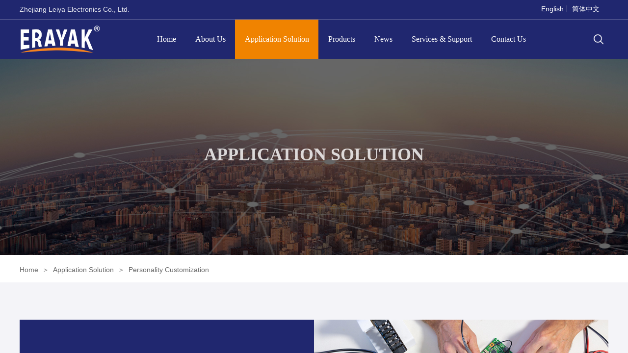

--- FILE ---
content_type: text/html; charset=utf-8
request_url: https://www.erayak.com/Personality-Customization
body_size: 21110
content:
<!DOCTYPE html PUBLIC "-//W3C//DTD XHTML 1.0 Transitional//EN" "http://www.w3.org/TR/xhtml1/DTD/xhtml1-transitional.dtd">
<html xmlns="http://www.w3.org/1999/xhtml" lang="en" >
	<head>
		<meta http-equiv="X-UA-Compatible" content="IE=Edge,chrome=1" />
	<meta name="viewport" content="width=1200" />	<meta http-equiv="Content-Type" content="text/html; charset=utf-8" />
		<meta name="format-detection" content="telephone=no" />
	     <meta http-equiv="Cache-Control" content="no-transform"/> 
     <meta http-equiv="Cache-Control" content="no-siteapp"/>
	<title>Zhejiang Leiya Electronics Co., Ltd.</title>
	<meta name="keywords"  content="Website keywords" />
	<meta name="description" content="Website description" />
    
                
			<link rel="shortcut icon" href="https://pro3fbffd05-pic12.ysjianzhan.cn/upload/favicon.ico" type="image/x-icon" />
	<link rel="Bookmark" href="https://pro3fbffd05-pic12.ysjianzhan.cn/upload/favicon.ico" />
		

		<link href="https://static.ysjianzhan.cn/website/template/default/css/default.css?v=17534100" rel="stylesheet" type="text/css" />
<link href="https://www.erayak.com/template/default/css/wpassword/iconfont.css?v=17496248" rel="stylesheet" type="text/css" />
<link href="https://static.ysjianzhan.cn/website/plugin/title/css/title.css?v=17083134" rel="stylesheet" type="text/css" />
<link href="https://static.ysjianzhan.cn/website/plugin/media/css/media.css?v=14077216" rel="stylesheet" type="text/css" />
<link href="https://static.ysjianzhan.cn/website/plugin/unslider/css/unslider.css?v=16086236" rel="stylesheet" type="text/css" />
<link href="https://static.ysjianzhan.cn/website/plugin/sitesearch/css/sitesearch.css?v=16861946" rel="stylesheet" type="text/css" />
<link href="https://static.ysjianzhan.cn/website/plugin/breadcrumb/css/breadcrumb.css?v=16086008" rel="stylesheet" type="text/css" />
<link href="https://static.ysjianzhan.cn/website/plugin/product_category/css/product_category.css?v=14937940" rel="stylesheet" type="text/css" />
<link href="https://static.ysjianzhan.cn/website/plugin/blocksit/css/blocksit.css?v=17186066" rel="stylesheet" type="text/css" />
<style type="text/css">#scroll_container{font-family:Arial,微软雅黑;font-size:12px;font-weight:normal;font-style:normal;line-height:16px;}
.prop_rotate_angle sup,.prop_rotate_angle .posblk-deg{font-size:11px; color:#CDCDCD; font-weight:normal; font-style:normal; }ins#qiao-wrap{height:0;} #qiao-wrap{display:block;}
</style> 
</head>
<body  >
<input type="hidden" value="3" name="_user_level_val" />
								<script type="text/javascript" language="javascript" src="https://static.ysjianzhan.cn/website/script/??libsjq.js,jquery.custom.js,jquery.lazyload.js,jquery.rotateutility.js,lab.js,wopop_all.js,jquery.cookie.js,jquery.simplemodal.js,fullcollumn.js,objectFitPolyfill.min.js,ierotate.js,effects/velocity.js,effects/velocity.ui.js,effects/effects.js,fullpagescroll.js,common.js,heightAdapt.js?v=17573096"></script>
<script type="text/javascript" language="javascript" src="https://static.ysjianzhan.cn/website/plugin/??buttons/js/init.js,media/js/init.js,new_navigation/js/overall.js,new_navigation/styles/hs10/init.js,unslider/js/init.js,sitesearch/js/init.js,breadcrumb/js/init.js,new_navigation/styles/vertical_vs7/init.js,product_category/js/overall.js?v=17636160"></script>
	<script type="text/javascript" language="javascript">
    			var webmodel = {};
	        
    wp_pages_global_func($.extend({
        'isedit': '0',
        'islogin': '0',
        'domain': 'pro3fbffd05',
        'p_rooturl': 'https://www.erayak.com',
        'static_rooturl': 'https://static.ysjianzhan.cn/website',
        'interface_locale': "en",
        'dev_mode': "0",
        'getsession': ''
    }, {"phpsessionid":"","punyurl":"https:\/\/www.erayak.com","curr_locale":"en","mscript_name":"","converted":false}));
    
	</script>

<link href="https://www.erayak.com/c2ed5c3fb88ba1b31e16d0c91e209f8c.cssx" rel="stylesheet" /><div id="page_set_css">
</div><input type="hidden" id="page_id" name="page_id" value="162" rpid="156">
<div id="scroll_container" class="scroll_contain" style="">
	    	<div id="scroll_container_bg" style="has_sitebg:1;background-repeat:repeat;background-position:;background-color:#f4f4f8;background-attachment:scroll;">&nbsp;</div>
<script>
initScrollcontainerHeight();	
</script>
     <div id="overflow_canvas_container">    <div id='layer88E392EBD8194120F220692CFFF5B622' type='pop_up'  class='cstlayer' style='left: 1115px; top: 147px; position: absolute; z-index: 101; width: 85px; height: 85px; '  mid=""    deg='0'></div><style type="text/css">
	.wp-pop_up_content .pop_up_close {position:absolute;cursor: pointer;font-family:'宋体';line-height: 0.64em;width: 0.8em;}
	
	.wp-pop_up_but_content span.pop_up_but_close {display:inline-block;width:20px;height:20px;font-size:16px;right:-20px;top:0px;color:#000;text-align: center;line-height: 20px;position:absolute;cursor: pointer;font-family:'宋体';}
	.wp-pop_up_but_content a.pop_up_but { width:50px;height:25px;line-height: 25px;color:#FFF;background-color:#FF872E;margin:0 auto;border-radius: 5px;box-shadow: 1px 1px 1px 3px #FF872E;display: block;text-align: center;font-size:12px; }
	.wp-pop_up_but_content p { text-align: center;padding :13px 0;font-size:12px;}

	.wp-new-toolbar-left{z-index:998;}
	.propblk{z-index:1002;}
</style>
<div id="pop_up_mask_layer88E392EBD8194120F220692CFFF5B622" class="pop_up_mask" style="z-index:1001; position: absolute; background-color: rgb(0, 0, 0); opacity: 0.5; width: 1471px; height: 1375px; display:none;" ></div>
<div id="layer88E392EBD8194120F220692CFFF5B622_pop_up" style="left: 441px; top: 346px; position: fixed; width: 700px; height: 150px; z-index:1001; overflow: hidden; visibility: hidden; display:none;" type="pop_up">
	<div class="wp-pop_up_content" style='width: 700px; height: 150px; background-color: rgb(255, 255, 255); border-width: 0px; border-style: solid; padding: 0px;'>
		<div id='layer28E7AF5D8346241B88A707FA8EFF0A06' type='sitesearch'  class='cstlayer' style='left: 70px; top: 54px; position: absolute; z-index: 128; width: 560px; height: 49px; '  mid=""  fatherid='layer88E392EBD8194120F220692CFFF5B622'    deg='0'><div class="wp-sitesearch_content" style="overflow-wrap: break-word; padding: 0px; border-color: transparent; border-width: 0px; width: 560px; height: 49px;">
	<div class="wp-sitesearch_container" skin="skin4" type="all" opn="0">
		<script type="text/javascript">
	
</script>

<div class="searchbox">
    <div style="display: flex;">
        <div class="ninputs">
            <input type="text" class="searchbox_txt" name="keywords" value="Please enter a keyword" ></div>
        <input type="hidden" name="searchcontent" value="product"/>
        <div class="sright"> <div class="searchbox_btn">Search</div></div>
    </div>
    </div>


<script language="javascript">	

	var dom=$("#layer28E7AF5D8346241B88A707FA8EFF0A06");
                var width_xz=0;
	if($.browser.msie && $.browser.version>=9){ width_xz=4;}
	dom.find('.searchbox_txt').css({'width':(dom.width()-width_xz-dom.find('.searchbox_btn').outerWidth(true))-10-2+'px'});
                //key hide show
        dom.find(".searchbox_txt").click(function () {
             if ($(this).val() == "Please enter a keyword") {
                 $(this).attr("value","");
             }
        });
        dom.find(".searchbox_txt").blur(function () {
            if ($(this).val() == "") {
                $(this).attr('value','Please enter a keyword')
            }
        });

        </script>
            <div class="searchtype" style='display:none;' >
			<input type="radio" name="c_layer28E7AF5D8346241B88A707FA8EFF0A06" value="title"  class="catetype"/><span class="s_title">Name</span><input type="radio" name="c_layer28E7AF5D8346241B88A707FA8EFF0A06" value="intro" class="catetype"/><span  class="s_description">Description</span><input type="radio" name="c_layer28E7AF5D8346241B88A707FA8EFF0A06" value="content" class="catetype"/><span  class="s_content">Content</span>		</div>
	</div>

<script language="javascript">
var wp_productsearchcache = null;
$('body').data('wp_searchcache',wp_productsearchcache);
(function(){
var urldata = {"sitesearch_prolist":"https:\/\/www.erayak.com\/Search"};
var param={"layer_id":"layer28E7AF5D8346241B88A707FA8EFF0A06","skin":"skin4","article_page":"-1","product_page":"-1","payknow_page":-1,"article_pageres":"-1","product_pageres":"171","openArticleUrl":0,"openPayknowUrl":0,"search_type":"1","sswitch":"1","wordsplist":"0","openProductUrl":0,"search_listNum":"10","extend_content":{"mode":"skins","skin":"skin4","sshinput_txtcolor":"#434343","sshinputborder_txtcolor":"#f08300","sshinputborder_txtsize":"1","sshbtn_txtsize":"16","sshbtn_txtbold":"normal","sshbtn_txtcolor":"#ffffff","sshbtnborder_txtcolor":"#f08300","sshbtnborder_txtsize":"1","sshkeytop_txtsize":"3","ssheight_txtsize":"40","ssbtnheight_txtsize":"40","ssbtnwidth_txtsize":"100","sshbtn_bgcolor_txtcolor":"#f08300","sshbtn_bgcolor_hover_txtcolor":"#f08300","sshinput_txtfamily":"SourceHanSansCN-Regular","sshbtn_txtfamily":"SourceHanSansCN-Regular","sshkey_txtfamily":"arial","sshinput_txtsize":"16","sshkey_txtsize":"12","sshkeyword_txtsize":"12","sitesearchbuttext":"SEARCH","ssbeijing_txtcolor":"#ffffff","sshkey_txtcolor":"#5A5A5A","sshkey_hover_txtcolor":"#5A5A5A","sshinput_txtbold":"normal","sshkey_txtbold":"normal","sitesearchshow":"0","sitesearchcontent":"product","sshbtn_bg_txtcolor":"https:\/\/static.ysjianzhan.cn\/website\/plugin\/sitesearch\/styles\/skin5\/bg.jpg","sshbtn_bg_hover_txtcolor":"https:\/\/static.ysjianzhan.cn\/website\/plugin\/sitesearch\/styles\/skin5\/bg0.jpg","sshbtn_bigbg_txtcolor":"https:\/\/static.ysjianzhan.cn\/website\/plugin\/sitesearch\/styles\/skin6\/bg.jpg"},"sshdefalutshow":"0","langs":{"Search Pro":"Product","Search Result":"Search results page","Name":"Name","Description":"Description","Search Art":"Article","Search Title":"Title","Search Summary":"Abstract"},"editmode":0};
var $curlayer = $('#layer28E7AF5D8346241B88A707FA8EFF0A06');
$curlayer.mod_property({"extend_content":{"mode":"skins","skin":"skin4","sshinput_txtcolor":"#434343","sshinputborder_txtcolor":"#f08300","sshinputborder_txtsize":"1","sshbtn_txtsize":"16","sshbtn_txtbold":"normal","sshbtn_txtcolor":"#ffffff","sshbtnborder_txtcolor":"#f08300","sshbtnborder_txtsize":"1","sshkeytop_txtsize":"3","ssheight_txtsize":"40","ssbtnheight_txtsize":"40","ssbtnwidth_txtsize":"100","sshbtn_bgcolor_txtcolor":"#f08300","sshbtn_bgcolor_hover_txtcolor":"#f08300","sshinput_txtfamily":"SourceHanSansCN-Regular","sshbtn_txtfamily":"SourceHanSansCN-Regular","sshkey_txtfamily":"arial","sshinput_txtsize":"16","sshkey_txtsize":"12","sshkeyword_txtsize":"12","sitesearchbuttext":"SEARCH","ssbeijing_txtcolor":"#ffffff","sshkey_txtcolor":"#5A5A5A","sshkey_hover_txtcolor":"#5A5A5A","sshinput_txtbold":"normal","sshkey_txtbold":"normal","sitesearchshow":"0","sitesearchcontent":"product","sshbtn_bg_txtcolor":"https:\/\/static.ysjianzhan.cn\/website\/plugin\/sitesearch\/styles\/skin5\/bg.jpg","sshbtn_bg_hover_txtcolor":"https:\/\/static.ysjianzhan.cn\/website\/plugin\/sitesearch\/styles\/skin5\/bg0.jpg","sshbtn_bigbg_txtcolor":"https:\/\/static.ysjianzhan.cn\/website\/plugin\/sitesearch\/styles\/skin6\/bg.jpg"}});
param['wp_productsearchcache']=wp_productsearchcache;

var searchFlag = 4;

layer_sitesearch_init_func(param,urldata,searchFlag);
})()
</script>
</div>
</div><script>				 $('#layer28E7AF5D8346241B88A707FA8EFF0A06').triggerHandler('layer_ready');</script>		<span id="pop_up_close_layer88E392EBD8194120F220692CFFF5B622" class="pop_up_close"  style="font-size: 36px; right: 10px; top: 10px; color: rgb(67, 67, 67); z-index: 999;">×</span>
	</div>
</div>

<script type="text/javascript">
	$(function(){
		var layer = $('#layer88E392EBD8194120F220692CFFF5B622'),options = $.extend({},{"mod":"pop_up_but","setting":{"close_size":"36","pop_up_close_color":"#434343","content_style":"width: 700px; height: 150px; background-color: rgb(255, 255, 255); border-width: 0px; border-style: solid; padding: 0px;","layer_style":"left: 441px; top: 346px; position: fixed; width: 700px; height: 150px; z-index:1001; overflow: hidden; visibility: hidden; display:none;","close_style":"font-size: 36px; right: 10px; top: 10px; color: rgb(67, 67, 67); z-index: 999;","mask_style":"z-index:1001; position: absolute; background-color: rgb(0, 0, 0); opacity: 0.5; width: 1471px; height: 1375px; display:none;","pop_up_openmode":"1","pop_up_repeat":"0","pop_up_freq":"refreshshow","pop_up_mask":"1","pop_up_close":"1","pop_up_mask_color":"#000000","repeat_interval":"30","mask_opacity":"50","pop_up_position":"middle-center","pop_up_close_position":"top-right","pop_up_width":"700","pop_up_height":"150","pop_up_name":"\u641c\u7d22-\u5f39\u7a97\u5bb9\u5668","slider-size":"30"}}),pop_up = options.setting;
		var player = $('#layer88E392EBD8194120F220692CFFF5B622_pop_up'),playermask = player.prev('.pop_up_mask');
		var popreptiout;
		layer.bind('pop_up_show',function(){
			layer.find('.cstlayer[type="new_navigation"]').triggerHandler("more_button_event");
			player.find('.cstlayer[type="new_navigation"]').triggerHandler("more_button_event");
		})

					player.addClass('cstlayer');
			if($.trim(layer.html()=='')){
				layer.css('visibility','hidden');
			}
			if (pop_up.pop_up_openmode == '1' && !layer.data('button_remove_open_type')) {
				layer.attr('open_type','1');
			} else {
									player.show();
							}
						
			function poprepeat() {
				var repeat_interval = pop_up.repeat_interval;
				if (repeat_interval) {
					clearTimeout(popreptiout);
					var time = repeat_interval*1000;
					popreptiout = setTimeout(function(){
						if (pop_up.pop_up_mask == '1') {
							playermask.show();
						}
						player.show();
					},time);
				}
			}
				//提高x的高度以免被内容挡住
		player.find('.pop_up_close').css('z-index',999);
		
		player.find('span.pop_up_close').click(function(){
			playermask.hide();
			player.hide();
			try{
				var v1 = player.find('iframe').contents().find("video");
				v1[0].pause();
			}
			catch(err){
				player.find('.wp-new_video_content').each(function(){
										var h=$(this).html();
					$(this).html(h);
				})
			}
			player.removeData('button_open');
			
			$(".propblk").hide();
			player.removeClass('ui-modselected');
							layer.hide();
				if (pop_up.pop_up_repeat == '1') {
					poprepeat();
				}
					});
		
		pop_up_init (player,pop_up);
		$('#scroll_container').scroll(function(){
			pop_up_init (player,pop_up);
		});
		$(window).resize(function(){
			pop_up_init (player,pop_up);
		});
		function pop_up_init (player,pop_up) {
			var cenleft = ($('#scroll_container').width()-player.width())/2 + 'px';
			var centtop = ($(window).height()-player.height())/2 + 'px';		
						if(pop_up&&pop_up.pop_up_mask=='0'){
				cenleft = ($('#scroll_container_bg').width()-player.width())/2 + 'px';
			}
			if (!pop_up) {
				player.css({'left':cenleft,'top':centtop});
			} else {
				if (pop_up.pop_up_position) {
					var posarr = pop_up.pop_up_position.split('-');
					if (posarr[0] == 'top') {
						player.css('top','0px');
											} else if (posarr[0] == 'middle') {
						player.css('top',centtop);
					}
					if (posarr[1] == 'center') {
						player.css('left',cenleft);
					} else if (posarr[1] == 'right') {
						player.css('right',$('#scroll_container').width()-$('#scroll_container_bg').width()+'px');
					} else if (posarr[1] == 'left') {
						player.css('left','0px');
					}
				} else {
					player.css({'left':cenleft,'top':centtop});	
				}
			}

			setTimeout(function(){
				var pop_up_mask_width = $('#scroll_container_bg').css('width');
				var scrollh=$('#scroll_container').scrollTop()+$('#scroll_container').height()
				var pop_up_mask_height = $('#canvas').height()+$('#site_footer').height()+$('#footer_ads').outerHeight();
				var page_scroll_container_bg=$('#scroll_container_bg').height();
				if(scrollh>page_scroll_container_bg) scrollh = page_scroll_container_bg;
				playermask.css({'width':pop_up_mask_width,'height':Math.max(pop_up_mask_height,scrollh)+'px'});
			},0);
		}

	});
</script><script>				 $('#layer88E392EBD8194120F220692CFFF5B622').triggerHandler('layer_ready');</script>    <div id="canvas" style=" margin: 0 auto;width:1200px;has_pagebg:0;background-repeat:repeat;background-attachment:scroll;height:1293px">
    <div id="layer06FD51B2A2E76CFFACD9718094BD33BE" class="full_column"   style="width:1200px;position:absolute;top:0px;height:40px;z-index:102;">
    <div class="full_width " style="position:absolute;height:40px;background-color:#20276f;background-image:url('https://pro3fbffd05-pic12.ysjianzhan.cn/upload/top_bgline.png');background-position:center bottom;background-repeat:repeat-x;background:;">		
    </div>
			<div class="full_content" style="width:1200px; position:absolute;left:0;top:0;margin-left: 0px;;height:40px;">
								<div id='layer9F19183E707FF19AB3AF6C0F6E79A6DA' type='title'  class='cstlayer' style='left: 0px; top: 10px; position: absolute; z-index: 100; width: 318px; height: 22px; '  mid=""  fatherid='layer06FD51B2A2E76CFFACD9718094BD33BE'    deg='0'><div class="wp-title_content" style="overflow-wrap: break-word; padding: 0px; border-color: transparent; border-width: 0px; height: 22px; width: 318px; display: block; border-style: solid; opacity: 0.9;filter:alpha(opacity=90);-moz-opacity:0.9;-khtml-opacity:0.9;opacity:0.9;"><span style="font-family: arial; font-size: 14px; color: rgb(255, 255, 255);">Zhejiang Leiya Electronics Co., Ltd.&nbsp;</span><span style="color:#ffffff;">​</span></div>
<script type="text/javascript">
$(function(){
	$('.wp-title_content').each(function(){
		if($(this).find('div').attr('align')=='justify'){
			$(this).find('div').css({'text-justify':'inter-ideograph','text-align':'justify'});
		}
	})	
})
</script>

</div><script>				 $('#layer9F19183E707FF19AB3AF6C0F6E79A6DA').triggerHandler('layer_ready');</script><div id='layerBEA957554D77F1DC8A777D6C233DB588' type='multilingual'  class='cstlayer' style='left: 1050px; top: 11px; position: absolute; z-index: 106; width: 150px; height: 21px; '  mid=""  fatherid='layer06FD51B2A2E76CFFACD9718094BD33BE'    deg='0'><script type="text/javascript">
function wp_multilingual_changeLang(id)
{
	$.ajax({
		type:'POST',
		url:parseToURL('multilingual','changeLang'),
		data:"id="+id,
		success:function(js_code){
			eval(js_code);
		},
		error:function(response){
			wp_alert("Choose the language.<br/>Request failed!");
		}
	});
}
</script>
<div class="wp-multilingual_content" style="border-color: transparent; border-width: 0px; width: 150px; height: 21px;" langstyle="custom2">
<style type="text/css">#layerBEA957554D77F1DC8A777D6C233DB588 .custom_dom_class,#layerBEA957554D77F1DC8A777D6C233DB588 .aout{-webkit-border-radius:5px;-moz-border-radius:5px;border-radius:5px;padding-left:2px;padding-right:1px;font-size:14px;color:rgb(255, 255, 255);background-color:rgba(0, 0, 0, 0);}#layerBEA957554D77F1DC8A777D6C233DB588 .wp-content {font-family:arial;} #layerBEA957554D77F1DC8A777D6C233DB588 .custom_dom_class a {font-family:arial;} </style><div skin="custom2" class="wp-multilingual_css" style="display:none;"></div>
<div class="wp-content">
 
    <script type="text/javascript"> 
$('#layerBEA957554D77F1DC8A777D6C233DB588').layer_ready(function(){
	setTimeout(function(){
		$("#layerBEA957554D77F1DC8A777D6C233DB588").find('.wp-diy-selectedb-outside').remove();
	},100);
	$("#layerBEA957554D77F1DC8A777D6C233DB588").find('select').cstselect({selectclass:'wp-diy-selectedb'});
			  
})
</script>

<div class="sitestar-lan-ver1 custom_dom_class">
			<a href="javascript:void(0);" class=" wp-language-1 wp-langitem-layerBEA957554D77F1DC8A777D6C233DB588" style="color:#333333; margin:0 3px; font-size:14px;  display:inline-block; padding-right:7px; height:14px; line-height:14px;" onclick="wp_multilingual_changeLang('1')">English</a>
			<a href="javascript:void(0);" class=" on  wp-language-2 wp-langitem-layerBEA957554D77F1DC8A777D6C233DB588" style="color:#333333; margin:0 3px; font-size:14px;  display:inline-block; padding-right:7px; height:14px; line-height:14px;" onclick="wp_multilingual_changeLang('2')">简体中文</a>
	</div>
  
</div>
</div>
 <script type="text/javascript">
		$(function(){
		if ($('div.wp-diy-selecteda-outside').length || $('div.wp-diy-selectedb-outside').length || $('div.wp-diy-selectedc-outside').length || $('div.wp-diy-selectedd-outside').length) {
			$('#scroll_container').scroll(function(){
				$('body').children('div.wp-diy-selecteda-content').remove();
				$('body').children('div.wp-diy-selectedb-content').remove();
				$('body').children('div.wp-diy-selectedc-content').remove();
				$('body').children('div.wp-diy-selectedd-content').remove();
			});
		}
	});
	$('#layerBEA957554D77F1DC8A777D6C233DB588').layer_ready(function(){
		var custom_css = '#layerBEA957554D77F1DC8A777D6C233DB588 .custom_dom_class,#layerBEA957554D77F1DC8A777D6C233DB588 .aout{-webkit-border-radius:5px;-moz-border-radius:5px;border-radius:5px;padding-left:2px;padding-right:1px;font-size:14px;color:rgb(255, 255, 255);background-color:rgba(0, 0, 0, 0);}#layerBEA957554D77F1DC8A777D6C233DB588 .wp-content {font-family:arial;} #layerBEA957554D77F1DC8A777D6C233DB588 .custom_dom_class a {font-family:arial;} ';
		var langstyle = 'custom2';
		var $curlayer = $('#layerBEA957554D77F1DC8A777D6C233DB588');
		var custom_a_font_size = $curlayer.find('.wp-content .custom_dom_class').css('font-size');
		var custom_a_color = $curlayer.find('.wp-content .custom_dom_class').css('color');
		if(custom_a_font_size){
			$curlayer.find('.wp-content .custom_dom_class a').css('font-size',custom_a_font_size);
		}
		if(custom_a_color){
			$curlayer.find('.wp-content .custom_dom_class a').css('color',custom_a_color);
		}
		if((langstyle == 'default' || langstyle == 'yellow') && custom_css == ''){
			$curlayer.find('.wp-content p.custom_dom_class a').css('color','red');
		}
		var time=100;
		if(langstyle == 'custom5' || langstyle == 'custom6') time=500;
		$curlayer.find(".aout_over").unbind('click.toggle').bind('click.toggle',function(){$curlayer.find(".text-a").slideToggle(time);});
		setTimeout(function(){
			var text_a_font_size = $curlayer.find('.wp-content .custom_dom_class a').css('font-size') || '12px';
			var text_a_color = $curlayer.find('.wp-content .custom_dom_class .aout').css('color') || '#ffffff';
			var text_a_bgcolor = $curlayer.find('.wp-content .custom_dom_class').css('background-color') || '#ffffff';
			var text_a_border_radius = $curlayer.find('.wp-content .custom_dom_class .aout').css('border-radius') || '5px';
			var $text_a = $curlayer.find('.wp-content .custom_dom_class .text-a');
			if(text_a_font_size){$text_a.find('a').css('font-size',text_a_font_size);}
			if(text_a_color){$text_a.find('a').css('color',text_a_color);}
			if(text_a_bgcolor){$text_a.css('background-color',text_a_bgcolor);}
			if(text_a_border_radius){$text_a.css('border-radius',text_a_border_radius);}
		},400);
	});
</script>
</div><script>				 $('#layerBEA957554D77F1DC8A777D6C233DB588').triggerHandler('layer_ready');</script>                                
                                <div class="fullcontent_opacity" style="width: 100%;height: 100%;position: absolute;left: 0;right: 0;top: 0;display:none;"></div>
			</div>
</div>
<script>
        $(".content_copen").live('click',function(){
        $(this).closest(".full_column").hide();
    });
	var $fullwidth=$('#layer06FD51B2A2E76CFFACD9718094BD33BE .full_width');
	$fullwidth.css({left:0-$('#canvas').offset().left+$('#scroll_container').offset().left-$('#scroll_container').scrollLeft()-$.parseInteger($('#canvas').css("borderLeftWidth")),width:$('#scroll_container_bg').width()});
	$(function () {
				var videoParams={"id":"layer06FD51B2A2E76CFFACD9718094BD33BE","bgauto":null,"ctauto":null,"bVideouse":null,"cVideouse":null,"bgvHeight":null,"bgvWidth":null};
		fullcolumn_bgvideo_init_func(videoParams);
                var bgHoverParams={"full":{"hover":null,"opacity":null,"bg":"#20276f","id":"layer06FD51B2A2E76CFFACD9718094BD33BE","bgopacity":null,"zindextopcolorset":""},"full_con":{"hover":null,"opacity":null,"bg":null,"id":"layer06FD51B2A2E76CFFACD9718094BD33BE","bgopacity":null}};
		fullcolumn_HoverInit(bgHoverParams);
        });
</script>


<div id="layer8C80809855010B577F2CE45E12A6935C" class="full_column"  infixed='1' zindextop='1' zindextopcolorset='1' zindextopColor='#20276f' zindextopcolorset='1'  style="width:1200px;position:absolute;top:40px;height:80px;z-index:501;">
    <div class="full_width " style="position:absolute;height:80px;background-color:#20276f;zindextopColor:#20276f;background:;bgHover:#20276f;">		
    </div>
			<div class="full_content" style="width:1200px; position:absolute;left:0;top:0;margin-left: 0px;;height:80px;">
								<div id='layerC1573600E3C2B2C9F110F899C128DD85' type='buttons'  class='cstlayer' style='left: 1160px; top: 20px; position: absolute; z-index: 105; width: 40px; height: 40px; '  mid=""  fatherid='layer8C80809855010B577F2CE45E12A6935C'    deg='0'><div class="wp-buttons_content" style="padding: 0px; border-color: transparent; border-width: 0px; overflow: hidden; width: 40px; height: 40px;"><a href="javascript:;"  class="btnarea button_btndefault-link" style="width:40px;left:0px;top:0px;height:40px;line-height:40px;">
  <span class="button_btndefault-label"> </span>
</a><script type="text/javascript" src="https://static.ysjianzhan.cn/website/script/usermanagemob/clipboard.js"></script>
<script language="javascript">$('#layerC1573600E3C2B2C9F110F899C128DD85').layer_ready(function(){
	
		
	
				$('#layerC1573600E3C2B2C9F110F899C128DD85').find('.wp-buttons_content a.btnarea ').bind('click',function(e){
			e.preventDefault();
			var $pop = $('#'+"layer88E392EBD8194120F220692CFFF5B622");
			var $pop_up = $('#'+"layer88E392EBD8194120F220692CFFF5B622"+'_pop_up');
			var mask = "1";
			var effects = "0";
			if (mask == '1') {
				$pop_up.prev('.pop_up_mask').show();
			}
			if (effects == '0' && $pop.attr('freq') != '1') {
				$pop_up.show();
			} else {
								$pop.layer_ready(function(){
					$pop.removeAttr('open_type');
					$pop.data('button_remove_open_type',true);
					$pop.showEffects(true);
				});
			}
			$pop_up.data('button_open',true);
			$pop.layer_ready(function(){
				$pop_up.find('.cstlayer').showEffects(true,false,'button');
				$pop.triggerHandler('pop_up_show');
			});
			
		});
		
		
		
			    
    	    
		btnFloat({"border_radius":"0px 0px 0px 0px","btntext":" ","txtcolor_link":"transparent","txtcolor_hover":"transparent","bgcolor_link":"transparent","bgcolor_hover":"transparent","bgimg_link":"https:\/\/pro3fbffd05-pic12.ysjianzhan.cn\/upload\/sousuo.png","bgver":"1","bgimg_hover":"https:\/\/pro3fbffd05-pic12.ysjianzhan.cn\/upload\/sousuo.png","shadow_enable":"hide","txtbold":"normal","ostyle":{"btnarea":"width:40px;left:0px;top:0px;height:40px;line-height:40px;"},"popinfo":{"popid":"layer88E392EBD8194120F220692CFFF5B622"}},'layerC1573600E3C2B2C9F110F899C128DD85')
	});</script>
</div>

</div><script>				 $('#layerC1573600E3C2B2C9F110F899C128DD85').triggerHandler('layer_ready');</script><div id='layerDB8B5F9096E979D5B1E691653383E1B1' type='media'  class='cstlayer' style='left: 0px; top: 10px; position: absolute; z-index: 103; width: 165px; height: 60px; '  mid=""  fatherid='layer8C80809855010B577F2CE45E12A6935C'    deg='0'><script>
create_pc_media_set_pic('layerDB8B5F9096E979D5B1E691653383E1B1',false);
</script>
<div class="wp-media_content"  style="overflow: hidden; width: 165px; height: 60px; border-width: 0px; border-style: solid; padding: 0px;" type="0">
<div class="img_over"  style='overflow: hidden; border-color: transparent; border-width: 0px; position: relative; width: 165px; height: 60px;'>

<div class="imgloading" style="z-index:100;"> </div>
<a class="media_link" style="line-height:normal;" href="https://www.erayak.com/Home"  >
<img  id="wp-media-image_layerDB8B5F9096E979D5B1E691653383E1B1" onerror="set_thumb_layerDB8B5F9096E979D5B1E691653383E1B1(this);" onload="set_thumb_layerDB8B5F9096E979D5B1E691653383E1B1(this);" class="paragraph_image"  type="zoom" src="https://pro3fbffd05-pic12.ysjianzhan.cn/upload/logo-bai.png" style="width: 165px; height: auto;;" />
</a>
</div>

</div>
<script>
(function(){
		layer_media_init_func('layerDB8B5F9096E979D5B1E691653383E1B1',{"isedit":false,"has_effects":false});
})()
</script>
</div><script>				 $('#layerDB8B5F9096E979D5B1E691653383E1B1').triggerHandler('layer_ready');</script><div id='layer14FE80E8425FE7D7DB2046EDD6F6F7F3' type='new_navigation'  class='cstlayer' style='left: 260px; top: 0px; position: absolute; z-index: 181; width: 890px; height: 80px; '  mid=""  fatherid='layer8C80809855010B577F2CE45E12A6935C'    deg='0'><div class="wp-new_navigation_content" style="border-color: transparent; border-width: 0px; width: 890px; display: block; overflow: visible; height: 80px;;display:block;overflow:hidden;height:0px;" type="0">
<script type="text/javascript"> 
		
	</script>
<div skin="hs10" class="nav1 menu_hs10" ishorizon="1" colorstyle="blue" direction="0" more="More" moreshow="0" morecolor="darkorange" hover="1" hover_scr="0" submethod="0" umenu="0" dmenu="0" sethomeurl="https://www.erayak.com/Home" smcenter="0">
		<ul id="nav_layer14FE80E8425FE7D7DB2046EDD6F6F7F3" class="navigation"  style="width:auto;"  >
		<li style="z-index:2;"  class="wp_subtop"  pid="21" ><a  class="  "  href="https://www.erayak.com">Home</a></li><li style="z-index:2;"  class="wp_subtop"  pid="150" ><a  class="  "  href="https://www.erayak.com/About-Us">About Us</a></li><li style="z-index:2;"  class="wp_subtop"  pid="156" ><a  class="  "  href="https://www.erayak.com/Application-Solution">Application Solution</a></li><li style="z-index:2;"  class="wp_subtop"  pid="163" ><a  class="  "  href="https://www.erayak.com/Products">Products</a></li><li style="z-index:2;"  class="wp_subtop"  pid="164" ><a  class="  "  href="https://www.erayak.com/News">News</a></li><li style="z-index:2;"  class="wp_subtop"  pid="168" ><a  class="  "  href="https://www.erayak.com/Services--Support">Services & Support</a></li><li style="z-index:2;"  class="wp_subtop"  pid="169" ><a  class="  "  href="https://www.erayak.com/Contact-Us">Contact Us</a></li>	</ul>
</div>

<script type="text/javascript"> 
				$("#layer14FE80E8425FE7D7DB2046EDD6F6F7F3").data("datasty_", '@charset "utf-8";  #nav_layer14FE80E8425FE7D7DB2046EDD6F6F7F3,#nav_layer14FE80E8425FE7D7DB2046EDD6F6F7F3 ul,#nav_layer14FE80E8425FE7D7DB2046EDD6F6F7F3 li{list-style-type: none; margin: 0px; padding: 0px; border: thin none; }  #nav_layer14FE80E8425FE7D7DB2046EDD6F6F7F3 { position: relative;border:0px solid #ffffff; padding-left:0px; padding-left:20px;background:url(https://static.ysjianzhan.cn/website/plugin/new_navigation/styles/hs10/m_18_PXUh.jpg) repeat;height:30px;line-height:30px; -moz-border-radius:10px; -webkit-border-radius:10px; border-radius:10px;behavior: url(script/pie.htc);}  #nav_layer14FE80E8425FE7D7DB2046EDD6F6F7F3 li.wp_subtop {height:30px;line-height:30px;position: relative; float: left; padding-bottom: 0px; border:0px solid #ffffff;text-align:center;background-image:url("https://static.ysjianzhan.cn/website/plugin/new_navigation/styles/hs10/m_19_VyyP.jpg"); background-repeat:no-repeat; background-position:center left;}  #nav_layer14FE80E8425FE7D7DB2046EDD6F6F7F3 li.wp_subtop:hover{line-height:30px;line-height:30px;background-image: url(https://static.ysjianzhan.cn/website/plugin/new_navigation/styles/hs10/m_19_VyyP.jpg);background-repeat:no-repeat; background-position:center left;text-align:center;background-color:transparent; }  #nav_layer14FE80E8425FE7D7DB2046EDD6F6F7F3 li.wp_subtop>a {white-space: nowrap;font-weight:normal;font-style:normal;font-family:arial;display: block; font-size: 12px; padding:0 19.5px; color: #ffffff; text-decoration: none; }  #nav_layer14FE80E8425FE7D7DB2046EDD6F6F7F3 li.wp_subtop>a:hover{font-style:normal;font-family:arial;font-size:12px;font-weight:normal;color: #dadada; text-decoration: none;text-align:center;}  #nav_layer14FE80E8425FE7D7DB2046EDD6F6F7F3 ul {position:absolute; left: 0px; left: 0px; display: none; background-color:transparent; border:0px solid #ffffff; border-top:0px solid #ff0000; margin-left:-0px; }  #nav_layer14FE80E8425FE7D7DB2046EDD6F6F7F3 ul li {padding-right:5px;padding-left:5px;text-align:center;position:relative;float:left; adding-bottom: 0px;background-image:none; background-color:#202020; height:22px; line-height:22px; border:0px solid #ffffff;}  #nav_layer14FE80E8425FE7D7DB2046EDD6F6F7F3 ul li:hover{text-align:center;background-image:none; background-color:#000000;background-image:none;height:22px; line-height:22px;background-repeat:repeat;background-position:top left;}  #nav_layer14FE80E8425FE7D7DB2046EDD6F6F7F3 ul li a {display:block;text-align:center;font-family:arial;font-style:normal;font-size:12px;font-weight:normal;color: #fff; border:0px solid #ffffff;white-space:nowrap;}  #nav_layer14FE80E8425FE7D7DB2046EDD6F6F7F3 ul li a:hover{text-align:center;font-family:arial;font-style:normal;font-weight:normal;color:#fff;font-size:12px;}  #nav_layer14FE80E8425FE7D7DB2046EDD6F6F7F3 ul ul {margin-top:-22px;}  #nav_layer14FE80E8425FE7D7DB2046EDD6F6F7F3  .ddli {display:none;clear:both;position: absolute;border-bottom: 1px solid rgb(224, 224, 224);box-shadow: 0px 3px 4px rgba(0, 0, 0, 0.18);padding:10px; text-align:left;background-color:#ffffff;}   ');
		$("#layer14FE80E8425FE7D7DB2046EDD6F6F7F3").data("datastys_", '#nav_layer14FE80E8425FE7D7DB2046EDD6F6F7F3{height:80px;}   #nav_layer14FE80E8425FE7D7DB2046EDD6F6F7F3{background-color:transparent;} #nav_layer14FE80E8425FE7D7DB2046EDD6F6F7F3{background-image:url(https://static.ysjianzhan.cn/website/plugin/new_navigation/view/images/png_bg.png);} #nav_layer14FE80E8425FE7D7DB2046EDD6F6F7F3{border-radius:0px;behavior: url(script/pie.htc);} #nav_layer14FE80E8425FE7D7DB2046EDD6F6F7F3 li.wp_subtop{height:80px;} #nav_layer14FE80E8425FE7D7DB2046EDD6F6F7F3 li.wp_subtop{line-height:80px;} #nav_layer14FE80E8425FE7D7DB2046EDD6F6F7F3 li.wp_subtop>a{font-size:16px;}   #nav_layer14FE80E8425FE7D7DB2046EDD6F6F7F3 li.wp_subtop{background-image:url(https://static.ysjianzhan.cn/website/plugin/new_navigation/view/images/png_bg.png);} #nav_layer14FE80E8425FE7D7DB2046EDD6F6F7F3 li.wp_subtop{background-color:transparent;} #nav_layer14FE80E8425FE7D7DB2046EDD6F6F7F3 li.wp_subtop>a{font-family:SourceHanSansCN-Regular;} #nav_layer14FE80E8425FE7D7DB2046EDD6F6F7F3 li.wp_subtop>a{color:#ffffff;} #nav_layer14FE80E8425FE7D7DB2046EDD6F6F7F3 li.wp_subtop:hover{height:80px;} #nav_layer14FE80E8425FE7D7DB2046EDD6F6F7F3 li.wp_subtop:hover{line-height:80px;} #nav_layer14FE80E8425FE7D7DB2046EDD6F6F7F3 li.wp_subtop>a{filter:alpha(opacity=100);-moz-opacity:1;opacity:1;}  #nav_layer14FE80E8425FE7D7DB2046EDD6F6F7F3 li.wp_subtop>a:hover{font-family:SourceHanSansCN-Regular;} #nav_layer14FE80E8425FE7D7DB2046EDD6F6F7F3 li.wp_subtop>a:hover{font-size:16px;}       #nav_layer14FE80E8425FE7D7DB2046EDD6F6F7F3 li.wp_subtop:hover{background-image:url(https://static.ysjianzhan.cn/website/plugin/new_navigation/view/images/png_bg.png);}  #nav_layer14FE80E8425FE7D7DB2046EDD6F6F7F3 ul li{background:none;} #nav_layer14FE80E8425FE7D7DB2046EDD6F6F7F3 ul li{background-color:transparent;} #nav_layer14FE80E8425FE7D7DB2046EDD6F6F7F3 ul li:hover{background-color:transparent;} #nav_layer14FE80E8425FE7D7DB2046EDD6F6F7F3 li.wp_subtop>a:hover{color:#ffffff;} #nav_layer14FE80E8425FE7D7DB2046EDD6F6F7F3 li.wp_subtop:hover{background:transparent;} #nav_layer14FE80E8425FE7D7DB2046EDD6F6F7F3 li.wp_subtop:hover{background-color:#f08300;}');
	
		</script>

<script type="text/javascript">
function wp_get_navstyle(layer_id,key){
		var navStyle = $.trim($("#"+layer_id).data(key));
		return navStyle;	
	
}	
richtxt('layer14FE80E8425FE7D7DB2046EDD6F6F7F3');
</script><script type="text/javascript">
(function(){
 var param={"layer_id":"layer14FE80E8425FE7D7DB2046EDD6F6F7F3","editmode":false};
wp_createNavigationgetSubMenuHoverCssFunc(param); 
})();    


layer_new_navigation_hs10_func($.extend({
	'menustyle': 'hs10'
}, {"layer_id":"layer14FE80E8425FE7D7DB2046EDD6F6F7F3","editmode":false}));
</script></div>
<script type="text/javascript">
 $(function(){
	layer_new_navigation_content_func({"isedit":false,"layer_id":"layer14FE80E8425FE7D7DB2046EDD6F6F7F3","menustyle":"hs10","addopts":{"padding-left":"0"}});
});
</script>

</div><script>				 $('#layer14FE80E8425FE7D7DB2046EDD6F6F7F3').triggerHandler('layer_ready');</script>                                
                                <div class="fullcontent_opacity" style="width: 100%;height: 100%;position: absolute;left: 0;right: 0;top: 0;display:none;"></div>
			</div>
</div>
<script>
        $(".content_copen").live('click',function(){
        $(this).closest(".full_column").hide();
    });
	var $fullwidth=$('#layer8C80809855010B577F2CE45E12A6935C .full_width');
	$fullwidth.css({left:0-$('#canvas').offset().left+$('#scroll_container').offset().left-$('#scroll_container').scrollLeft()-$.parseInteger($('#canvas').css("borderLeftWidth")),width:$('#scroll_container_bg').width()});
	$(function () {
				var videoParams={"id":"layer8C80809855010B577F2CE45E12A6935C","bgauto":null,"ctauto":null,"bVideouse":null,"cVideouse":null,"bgvHeight":null,"bgvWidth":null};
		fullcolumn_bgvideo_init_func(videoParams);
                var bgHoverParams={"full":{"hover":"#20276f","opacity":null,"bg":"#20276f","id":"layer8C80809855010B577F2CE45E12A6935C","bgopacity":null,"zindextopcolorset":1},"full_con":{"hover":null,"opacity":null,"bg":null,"id":"layer8C80809855010B577F2CE45E12A6935C","bgopacity":null}};
		fullcolumn_HoverInit(bgHoverParams);
        });
</script>


<div id='layerB1D40B437B013A719EA18572387711E6' type='unslider'  class='cstlayer' style='left: 0px; top: 120px; position: absolute; z-index: 109; width: 1200px; height: 400px; '  mid=""    deg='0'><style>
#layerB1D40B437B013A719EA18572387711E6html5zoo-1{
	margin:0 auto;
}
</style>
<div id="layerB1D40B437B013A719EA18572387711E6_content" class="wp-unslider_content" style="overflow: hidden; border: none; left: -109px; width: 1418px; height: 400px; position: absolute;">
<script type="text/javascript">
	 
</script>

<!-- loop star -->
<div id="layerB1D40B437B013A719EA18572387711E6html5zoo-1">
    <ul class="html5zoo-slides" style="display:none;">
  
        <li><img alt="" src="https://pro3fbffd05-pic12.ysjianzhan.cn/upload/jjj-2.jpg" class="html5lightbox" /></a></li>
  
        <li><img alt="" src="https://pro3fbffd05-pic12.ysjianzhan.cn/upload/nj0r.jpg" class="html5lightbox" /></a></li>
    </ul>
</div>
<!-- loop end -->

<script language="javascript">
(function(){
		var layerparams={"layerid":"layerB1D40B437B013A719EA18572387711E6","pstyle":"none","plborder_size":null,"interval":3000,"autoplays":"true","title_size":40,"title_family":"SimSun","title_color":"#fff","easing":"fade","show_title":"1","show_nav":"0","navigation_style":"01","navbg_hover_color":"#ffffff","nav_margin_bottom_size":"25","nav_arrow":"0","arrow_left":"template\/default\/images\/left_arrow.png","arrow_right":"template\/default\/images\/right_arrow.png","nav_margin_left_size":"25","nav_margin_right_size":"25","skin":"02","default_show":"1","hover_show":"0","pauseonmouseover":"0","nav_arrow_w_size":"32","nav_arrow_h_size":"32","iconstyle":"01","nav_height_size":"2","wsize":null,"editMode":false,"unslideradapt":null};
	layer_unslider_init_func(layerparams);
})()  
</script>
</div>
</div><script>				 $('#layerB1D40B437B013A719EA18572387711E6').triggerHandler('layer_ready');</script><div id='layer9039E261E862C6C5ACEA7E3BF3747493' type='title'  class='cstlayer' style='left: 252px; top: 290px; position: absolute; z-index: 110; width: 696px; height: 60px; display: block;display:none; '  mid=""    deg='0'><div class="wp-title_content" style="overflow-wrap: break-word; padding: 0px; border-color: transparent; border-width: 0px; height: 60px; width: 696px; display: block; border-style: solid; opacity: 0.8;filter:alpha(opacity=80);-moz-opacity:0.8;-khtml-opacity:0.8;opacity:0.8;"><div style="text-align: center;"><font color="#222222" face="SourceHanSansCN-Regular"><span style="font-size: 36px; text-transform: uppercase; color: rgb(255, 255, 255);"><b>Application Solution</b></span></font></div></div>

</div><script>		         $('#layer9039E261E862C6C5ACEA7E3BF3747493').data('wopop_effects',{"effect":"fadeFromBottom","delay":0,"duration":1.2,"loop":0,"loop_infinite":"0","zoom":2});				 $('#layer9039E261E862C6C5ACEA7E3BF3747493').triggerHandler('layer_ready');</script><div id="layer517C47C117186E69459694A3F828D8A7" class="full_column"   style="width:1200px;position:absolute;top:520px;height:56px;z-index:133;">
    <div class="full_width " style="position:absolute;height:56px;background-color:#ffffff;">		
    </div>
			<div class="full_content" style="width:1200px; position:absolute;left:0;top:0;margin-left: 0px;;height:56px;">
								<div id='layerB7EDCF27FA78B2E29278CA80C71BECEA' type='breadcrumb'  class='cstlayer' style='left: 0px; top: 23px; position: absolute; z-index: 134; width: 1200px; height: 18px; '  mid=""  fatherid='layer517C47C117186E69459694A3F828D8A7'    deg='0'><div class="wp-breadcrumb_content" style="width: 1200px; height: 18px;" ShowCpage="1" >
<div class='breadcrumb_plugin'>

<span class="breadcrumbtext" gzdata="gzorder"><a href="https://www.erayak.com/" style="line-height:100%; font-family: arial; color: rgb(102, 102, 102);" >Home</a></span>
<span style="line-height:100%; margin-left:5px;margin-right:5px;color:rgb(102, 102, 102);font-size:14px;" class="breadcrumbfuhao">＞</span>
<span class="breadcrumbtext"><a href="https://www.erayak.com/Application-Solution" style="line-height:100%; font-family: arial; color: rgb(102, 102, 102);" >Application Solution</a></span>
<span style="line-height:100%; margin-left:5px;margin-right:5px;color:rgb(102, 102, 102);font-size:14px;" class="breadcrumbfuhao">＞</span>
<span class="breadcrumbtext"><a href="https://www.erayak.com/Personality-Customization" style="line-height:100%; font-family: arial; color: rgb(102, 102, 102);" >Personality Customization</a></span>
</div>
</div>
<script>
layer_breadcrumb_ready_func('layerB7EDCF27FA78B2E29278CA80C71BECEA', '');
</script></div><script>				 $('#layerB7EDCF27FA78B2E29278CA80C71BECEA').triggerHandler('layer_ready');</script>                                
                                <div class="fullcontent_opacity" style="width: 100%;height: 100%;position: absolute;left: 0;right: 0;top: 0;display:none;"></div>
			</div>
</div>
<script>
        $(".content_copen").live('click',function(){
        $(this).closest(".full_column").hide();
    });
	var $fullwidth=$('#layer517C47C117186E69459694A3F828D8A7 .full_width');
	$fullwidth.css({left:0-$('#canvas').offset().left+$('#scroll_container').offset().left-$('#scroll_container').scrollLeft()-$.parseInteger($('#canvas').css("borderLeftWidth")),width:$('#scroll_container_bg').width()});
	$(function () {
				var videoParams={"id":"layer517C47C117186E69459694A3F828D8A7","bgauto":null,"ctauto":null,"bVideouse":null,"cVideouse":null,"bgvHeight":null,"bgvWidth":null};
		fullcolumn_bgvideo_init_func(videoParams);
                var bgHoverParams={"full":{"hover":null,"opacity":null,"bg":"#ffffff","id":"layer517C47C117186E69459694A3F828D8A7","bgopacity":null,"zindextopcolorset":""},"full_con":{"hover":null,"opacity":null,"bg":null,"id":"layer517C47C117186E69459694A3F828D8A7","bgopacity":null}};
		fullcolumn_HoverInit(bgHoverParams);
        });
</script>


<div id="layerF53B52874AE44EBC503E76FC1D04A425" class="full_column"   style="width:1200px;position:absolute;top:580px;height:713px;z-index:111;">
    <div class="full_width " style="position:absolute;height:713px;background-color:transparent;">		
    </div>
			<div class="full_content" style="width:1200px; position:absolute;left:0;top:0;margin-left: 0px;;height:713px;">
								<div id='layer412E79F4DEC2813DD624F68DA1DFA680' type='title'  class='cstlayer' style='left: 0px; top: 505px; position: absolute; z-index: 129; width: 1200px; height: 178px; '  mid=""  fatherid='layerF53B52874AE44EBC503E76FC1D04A425'    deg='0'><div class="wp-title_content" style="overflow-wrap: break-word; padding: 0px; border-color: transparent; border-width: 0px; height: 178px; width: 1200px; display: block;"><p class="MsoNormal" style=""><span style="font-size: 16px; line-height: 175%; color: rgb(67, 67, 67);">Since its establishment, ERAYAK has been specializing in managing Auxiliary Power or Emergency Power Industry for more than 18 years. A number of outstanding engineers are serving in our R &amp; D department (they’re Electronics Engineer, Software Engineers, Structural Engineers who with 5-20 years working experiences), we also own independent Production &amp; Processing sites, so we can provide customized products to you and your clients, to maintain enough competitive advantage in the market; or entirely participate in the development of your project as required, and provide excellent solution, etc.</span></p><p class="MsoNormal" style=""><span style="font-size: 16px;"><br></span></p><p class="MsoNormal" style=""><span style="font-size: 16px; line-height: 175%; color: rgb(67, 67, 67);">So cooperate with ERAYAK, you only need to focus on Market Development, and leave the professional matters to us.</span></p><div style="color: rgb(90, 90, 90); font-family: Arial, 宋体, Helvetica, sans-serif, Verdana; font-size: 12px; font-style: normal; font-variant-ligatures: normal; font-variant-caps: normal; font-weight: normal;"><span style="line-height: 175%; color: rgb(67, 67, 67);">​</span><br></div></div>

</div><script>				 $('#layer412E79F4DEC2813DD624F68DA1DFA680').triggerHandler('layer_ready');</script><div id='layer8F59F38E9EF83F754DF8F4006C60A114' type='line'  class='cstlayer' style='left: 560px; top: 460px; position: absolute; z-index: 114; width: 80px; height: 34px; '  mid=""  fatherid='layerF53B52874AE44EBC503E76FC1D04A425'    deg='0'><div class="wp-line_content" style="padding: 0px; border-color: transparent; border-width: 0px; overflow: hidden; width: 80px; height: 34px;"><div class="wpline-wrapper horizontal-solid"></div><script language="javascript">
</script></div></div><script>				 $('#layer8F59F38E9EF83F754DF8F4006C60A114').triggerHandler('layer_ready');</script><div id='layer67109EE92874A4994F327FA24E843A6D' type='title'  class='cstlayer' style='left: 223px; top: 420px; position: absolute; z-index: 115; width: 754px; height: 50px; '  mid=""  fatherid='layerF53B52874AE44EBC503E76FC1D04A425'    deg='0'><div class="wp-title_content" style="overflow-wrap: break-word; padding: 0px; border-color: transparent; border-width: 0px; height: 50px; width: 754px; display: block;"><div style="text-align: center;"><font color="#222222" face="SourceHanSansCN-Regular"><span style="font-size: 32px;"><b>Application Overview</b></span></font></div></div>

</div><script>				 $('#layer67109EE92874A4994F327FA24E843A6D').triggerHandler('layer_ready');</script><div id='layer2AF6E236EBF99CAD6D801348006DB9C5' type='box'  class='cstlayer' style='left: 0px; top: 72px; position: absolute; z-index: 112; width: 1200px; height: 300px; '  mid=""  fatherid='layerF53B52874AE44EBC503E76FC1D04A425'    deg='0'><div class="wp-box_content drop_box" style="overflow-wrap: break-word; padding: 0px; border-color: transparent; border-width: 0px; height: 300px; background-color: rgb(32, 39, 111); width: 1200px; border-style: solid;">
    <div id='layer274166344F0B568509E50AA25698F75B' type='media'  class='cstlayer' style='left: 600px; top: 0px; position: absolute; z-index: 113; width: 600px; height: 300px; display: block;display:none; '  mid=""  fatherid='layer2AF6E236EBF99CAD6D801348006DB9C5'    deg='0'><script>
create_pc_media_set_pic('layer274166344F0B568509E50AA25698F75B',false);
</script>
<div class="wp-media_content"  style="overflow: hidden; width: 600px; height: 300px; border-width: 0px; border-style: solid; padding: 0px;" type="0">
<div class="img_over"  style='overflow: hidden; border-color: transparent; border-width: 0px; position: relative; width: 600px; height: 300px;'>

<div class="imgloading" style="z-index:100;"> </div>
<img onerror="set_thumb_layer274166344F0B568509E50AA25698F75B(this);" onload="set_thumb_layer274166344F0B568509E50AA25698F75B(this);" id="wp-media-image_layer274166344F0B568509E50AA25698F75B"  src="https://pro3fbffd05-pic12.ysjianzhan.cn/upload/y_0003_PERSONALITYCUSTOMIZATION.jpg" type="zoom" class="paragraph_image"  style="width: 600px; height: 300px;;display:none;" />
</div>

</div>
<script>
(function(){
		layer_media_init_func('layer274166344F0B568509E50AA25698F75B',{"isedit":false,"has_effects":true});
})()
</script>
</div><script>		         $('#layer274166344F0B568509E50AA25698F75B').data('wopop_effects',{"effect":"fade","delay":0,"duration":1,"loop":0,"loop_infinite":"0","zoom":2});				 $('#layer274166344F0B568509E50AA25698F75B').triggerHandler('layer_ready');</script><div id='layer8EBEBDC146E2BAD9BDE568F45E439A9E' type='title'  class='cstlayer' style='left: 60px; top: 97.5px; position: absolute; z-index: 131; width: 436px; height: 105px; '  mid=""  fatherid='layer2AF6E236EBF99CAD6D801348006DB9C5'    deg='0'><div class="wp-title_content" style="overflow-wrap: break-word; padding: 0px; border-color: transparent; border-width: 0px; height: 105px; width: 436px; display: block;"><div style="text-align: left;"><font color="#ffffff" face="SourceHanSansCN-Regular"><span style="font-size: 36px; text-transform: uppercase;"><b>Personality Customization</b></span></font></div></div>

</div><script>				 $('#layer8EBEBDC146E2BAD9BDE568F45E439A9E').triggerHandler('layer_ready');</script>    
</div>
</div><script>				 $('#layer2AF6E236EBF99CAD6D801348006DB9C5').triggerHandler('layer_ready');</script>                                
                                <div class="fullcontent_opacity" style="width: 100%;height: 100%;position: absolute;left: 0;right: 0;top: 0;display:none;"></div>
			</div>
</div>
<script>
        $(".content_copen").live('click',function(){
        $(this).closest(".full_column").hide();
    });
	var $fullwidth=$('#layerF53B52874AE44EBC503E76FC1D04A425 .full_width');
	$fullwidth.css({left:0-$('#canvas').offset().left+$('#scroll_container').offset().left-$('#scroll_container').scrollLeft()-$.parseInteger($('#canvas').css("borderLeftWidth")),width:$('#scroll_container_bg').width()});
	$(function () {
				var videoParams={"id":"layerF53B52874AE44EBC503E76FC1D04A425","bgauto":null,"ctauto":null,"bVideouse":null,"cVideouse":null,"bgvHeight":null,"bgvWidth":null};
		fullcolumn_bgvideo_init_func(videoParams);
                var bgHoverParams={"full":{"hover":null,"opacity":null,"bg":"transparent","id":"layerF53B52874AE44EBC503E76FC1D04A425","bgopacity":null,"zindextopcolorset":""},"full_con":{"hover":null,"opacity":null,"bg":null,"id":"layerF53B52874AE44EBC503E76FC1D04A425","bgopacity":null}};
		fullcolumn_HoverInit(bgHoverParams);
        });
</script>


    </div>
     </div>	<div id="site_footer" style="width:1200px;position:absolute;height:590px;z-index:500;margin-top:40px">
		<div class="full_width " margintopheight=40 style="position:absolute;height:590px;background-color:transparent;background-image:url('https://pro3fbffd05-pic12.ysjianzhan.cn/upload/footer-bg.png');background-position:center top;background-repeat:no-repeat;"></div>
		<div id="footer_content" class="full_content" style="width:1200px; position:absolute;left:0;top:0;margin-left: 0px;;height:590px;">
			<div id='layerB82292BA49A68BEB8B0FE4A879A91C20' type='title'  inbuttom='1' class='cstlayer' style='left: 10px; top: 135px; position: absolute; z-index: 118; width: 220px; height: 43px; '  mid=""    deg='0'><div class="wp-title_content" style="overflow-wrap: break-word; padding: 0px; border-color: transparent; border-width: 0px; height: 43px; width: 220px; border-style: solid; display: block;"><span style="font-size: 24px; text-transform: uppercase; font-family: SourceHanSansCN-Regular; color: rgb(255, 255, 255);">Navigation</span><span style="color:#ffffff;">​</span></div>

</div><script>				 $('#layerB82292BA49A68BEB8B0FE4A879A91C20').triggerHandler('layer_ready');</script><div id='layer32091DFA691A12E743F2E8DFB1D69BBA' type='line'  inbuttom='1' class='cstlayer' style='left: 10px; top: 170px; position: absolute; z-index: 120; width: 50px; height: 33px; '  mid=""    deg='0'><div class="wp-line_content" style="padding: 0px; border-color: transparent; border-width: 0px; overflow: hidden; width: 50px; height: 33px; border-style: solid;"><div class="wpline-wrapper horizontal-solid"></div><script language="javascript">
</script></div></div><script>				 $('#layer32091DFA691A12E743F2E8DFB1D69BBA').triggerHandler('layer_ready');</script><div id='layer690FEEC497DAE907C10D1797D1336C71' type='new_navigation'  inbuttom='1' class='cstlayer' style='left: 0px; top: 217px; position: absolute; z-index: 121; width: 192px; height: 196px; '  mid=""    deg='0'><div class="wp-new_navigation_content" style="border-color: transparent; border-width: 0px; height: 196px; border-style: solid; padding: 0px; display: block; overflow: visible; width: auto;;display:block;overflow:hidden;width:0px;" type="0">
<script type="text/javascript"> 
		
	</script>
<div skin="vertical_vs7" class="nav1 menu_vertical_vs7" ishorizon="0" colorstyle="beige" direction="0" more="More" moreshow="0" morecolor="darkorange" hover="0" hover_scr="0" submethod="0" umenu="0" dmenu="0" sethomeurl="https://www.erayak.com/Home" smcenter="0">
		<ul id="nav_layer690FEEC497DAE907C10D1797D1336C71" class="navigation"  style="width:auto;"  >
		<li style="z-index:2;"  class="wp_subtop"  pid="21" ><a  class="  "  href="https://www.erayak.com">Home</a></li><li style="z-index:2;"  class="wp_subtop"  pid="150" ><a  class="  "  href="https://www.erayak.com/About-Us">About Us</a></li><li style="z-index:2;"  class="wp_subtop"  pid="156" ><a  class="  "  href="https://www.erayak.com/Application-Solution">Application Solution</a></li><li style="z-index:2;"  class="wp_subtop"  pid="163" ><a  class="  "  href="https://www.erayak.com/Products">Products</a></li><li style="z-index:2;"  class="wp_subtop"  pid="164" ><a  class="  "  href="https://www.erayak.com/News">News</a></li><li style="z-index:2;"  class="wp_subtop"  pid="168" ><a  class="  "  href="https://www.erayak.com/Services--Support">Services & Support</a></li><li style="z-index:2;"  class="wp_subtop"  pid="169" ><a  class="  "  href="https://www.erayak.com/Contact-Us">Contact Us</a></li>	</ul>
</div>

<script type="text/javascript"> 
				$("#layer690FEEC497DAE907C10D1797D1336C71").data("datasty_", '@charset "utf-8";  #nav_layer690FEEC497DAE907C10D1797D1336C71,#nav_layer690FEEC497DAE907C10D1797D1336C71 ul,#nav_layer690FEEC497DAE907C10D1797D1336C71 li{list-style-type:none;margin:0;padding:0;border:thin none;}  #nav_layer690FEEC497DAE907C10D1797D1336C71{position:relative;width:192px;background-image:url(https://static.ysjianzhan.cn/website/plugin/new_navigation/view/images/png_bg.png);background-repeat:no-repeat;background-position:bottom left;background-color:transparent;}  #nav_layer690FEEC497DAE907C10D1797D1336C71 li.wp_subtop{border-bottom:1px solid #d0d0d0;float:left;clear:left;padding-left:10px;padding-right:4px;padding-bottom:0;z-index:1000;position:relative;width:178px;height:39px;line-height:39px;background-image:url(https://static.ysjianzhan.cn/website/plugin/new_navigation/styles/vertical_vs7/h23_03_z96R.jpg);background-repeat:repeat-x;background-position:top left;background-color:transparent;text-align:left;}  #nav_layer690FEEC497DAE907C10D1797D1336C71 li.wp_subtop:hover{text-align:left;padding-left:10px;padding-right:4px;height:39px;line-height:39px;background-image:url(https://static.ysjianzhan.cn/website/plugin/new_navigation/styles/vertical_vs7/h22_05_6DT2.jpg);background-repeat:repeat-x;background-position:top left;background-color:transparent;}  #nav_layer690FEEC497DAE907C10D1797D1336C71 li.wp_subtop>a{white-space: nowrap;display:block;padding:0;text-decoration:none;overflow:hidden;font-size:14px;font-family:arial;color:#333;text-align:left;font-weight:normal;font-style:normal;}  #nav_layer690FEEC497DAE907C10D1797D1336C71 li.wp_subtop>a:hover{text-decoration:none;font-size:14px;font-family:arial;color:#333;text-align:left;font-weight:normal;font-style:normal;}  #nav_layer690FEEC497DAE907C10D1797D1336C71 ul{border:1px solid #d0d0d0;position:absolute;display:none;left:0;padding-top:10px;padding-bottom:10px;background-image:url(https://static.ysjianzhan.cn/website/plugin/new_navigation/view/images/png_bg.png);}  #nav_layer690FEEC497DAE907C10D1797D1336C71 ul li{padding-left:10px;padding-right:10px;margin-top:1px;text-align:center;position:relative;height:33px;line-height:33px;background-image:url(https://static.ysjianzhan.cn/website/plugin/new_navigation/view/images/png_bg.png);background-repeat:repeat-x;background-position:top left;background-color:transparent;}  #nav_layer690FEEC497DAE907C10D1797D1336C71 ul li:hover{text-align:center;height:33px;line-height:33px;background-image:url(https://static.ysjianzhan.cn/website/plugin/new_navigation/view/images/png_bg.png);background-repeat:repeat-x;background-position:top left;background-color:#f1f1f1;}  #nav_layer690FEEC497DAE907C10D1797D1336C71 ul li a{border-bottom:1px solid #d0d0d0;padding-left:10px;padding-right:10px;min-width:80px;white-space:nowrap;overflow:hidden;display:block;font-size:12px;font-family:arial;color:#666;text-align:center;font-weight:normal;font-style:normal;}  #nav_layer690FEEC497DAE907C10D1797D1336C71 ul li a:hover{text-align:center;font-size:12px;font-family:arial;color:#333;font-weight:normal;font-style:normal;}  #nav_layer690FEEC497DAE907C10D1797D1336C71 ul ul{background-image:url(https://static.ysjianzhan.cn/website/plugin/new_navigation/view/images/png_bg.png);}  #nav_layer690FEEC497DAE907C10D1797D1336C71 span.sub1{padding-right:10px;}');
		$("#layer690FEEC497DAE907C10D1797D1336C71").data("datastys_", '#nav_layer690FEEC497DAE907C10D1797D1336C71{background-color:transparent;} #nav_layer690FEEC497DAE907C10D1797D1336C71{background-image:url(https://static.ysjianzhan.cn/website/plugin/new_navigation/view/images/png_bg.png);}       #nav_layer690FEEC497DAE907C10D1797D1336C71 li.wp_subtop{background-image:url(https://static.ysjianzhan.cn/website/plugin/new_navigation/view/images/png_bg.png);} #nav_layer690FEEC497DAE907C10D1797D1336C71 li.wp_subtop{background-color:transparent;}   #nav_layer690FEEC497DAE907C10D1797D1336C71 li.wp_subtop>a{font-family:SourceHanSansCN-Regular;} #nav_layer690FEEC497DAE907C10D1797D1336C71 li.wp_subtop>a{color:#d9d9d9;} #nav_layer690FEEC497DAE907C10D1797D1336C71 li.wp_subtop{height:28px;} #nav_layer690FEEC497DAE907C10D1797D1336C71 li.wp_subtop{line-height:28px;} #nav_layer690FEEC497DAE907C10D1797D1336C71 li.wp_subtop:hover{height:28px;} #nav_layer690FEEC497DAE907C10D1797D1336C71 li.wp_subtop:hover{line-height:28px;}       #nav_layer690FEEC497DAE907C10D1797D1336C71 li.wp_subtop:hover{background-image:url(https://static.ysjianzhan.cn/website/plugin/new_navigation/view/images/png_bg.png);} #nav_layer690FEEC497DAE907C10D1797D1336C71 li.wp_subtop:hover{background-color:transparent;} #nav_layer690FEEC497DAE907C10D1797D1336C71 li.wp_subtop>a:hover{font-family:SourceHanSansCN-Regular;} #nav_layer690FEEC497DAE907C10D1797D1336C71 li.wp_subtop>a:hover{color:#f08300;}');
	
		</script>

<script type="text/javascript">
function wp_get_navstyle(layer_id,key){
		var navStyle = $.trim($("#"+layer_id).data(key));
		return navStyle;	
	
}	
richtxt('layer690FEEC497DAE907C10D1797D1336C71');
</script><script type="text/javascript">
layer_new_navigation_vs7_func({"isedit":false,"layer_id":"layer690FEEC497DAE907C10D1797D1336C71","menustyle":"vertical_vs7"});
//水平拖动宽度自适应
</script>

</div>
<script type="text/javascript">
 $(function(){
	layer_new_navigation_content_func({"isedit":false,"layer_id":"layer690FEEC497DAE907C10D1797D1336C71","menustyle":"vertical_vs7","addopts":{"border-bottom-style":"none","border-bottom-width":"0px","m_show":"none"}});
});
</script>

</div><script>				 $('#layer690FEEC497DAE907C10D1797D1336C71').triggerHandler('layer_ready');</script><div id='layer3A356C9D881A913C9451CB0DA000D348' type='line'  inbuttom='1' class='cstlayer' style='left: 410px; top: 170px; position: absolute; z-index: 123; width: 50px; height: 33px; '  mid=""    deg='0'><div class="wp-line_content" style="padding: 0px; border-color: transparent; border-width: 0px; overflow: hidden; width: 50px; height: 33px; border-style: solid;"><div class="wpline-wrapper horizontal-solid"></div><script language="javascript">
</script></div></div><script>				 $('#layer3A356C9D881A913C9451CB0DA000D348').triggerHandler('layer_ready');</script><div id='layerED6526CCABBF79546DA8CDF03D82966D' type='title'  inbuttom='1' class='cstlayer' style='left: 410px; top: 135px; position: absolute; z-index: 122; width: 220px; height: 43px; '  mid=""    deg='0'><div class="wp-title_content" style="overflow-wrap: break-word; padding: 0px; border-color: transparent; border-width: 0px; height: 43px; width: 220px; border-style: solid; display: block;"><font color="#ffffff" face="SourceHanSansCN-Regular"><span style="font-size: 24px; text-transform: uppercase;">Products</span></font></div>

</div><script>				 $('#layerED6526CCABBF79546DA8CDF03D82966D').triggerHandler('layer_ready');</script><div id='layerC542D46D91197922E3B128A29569732B' type='product_category'  inbuttom='1' class='cstlayer' style='left: 400px; top: 215px; position: absolute; z-index: 124; width: 238px; height: 168px; '  mid=""    deg='0'><script type="text/javascript">

function wp_showdefaultHoverCss(layer_id){
	var layertype=$('#'+layer_id).attr('type');
	if(layertype && window['wp_showdefaultHoverCss_'+layertype]){
		return window['wp_showdefaultHoverCss_'+layertype](layer_id);
	}
	return false;
}

function wp_showdefaultHoverCss_product_category(layer_id)
{
	var plugin_name=$("#"+layer_id).attr('type');
	var hover=$("#"+layer_id).find('.nav1').attr('hover');
	var skinname=$("#"+layer_id).find('.nav1').attr('skin');
    var hover_set = $("#"+layer_id).find('.nav1').attr('hover_set');
    var pro_cateid = $("#"+layer_id).find('.nav1').attr('pro_cateid');
	if(skinname=='vertical_vs10_1'){
		return;
	}
    if(hover!=1){
        return;
    }
    if(hover == 1 && hover_set == 2 && !pro_cateid){
        return;
    }

	wp_getdefaultHoverCss(layer_id);
	var n=0;
	
	if(plugin_name=='new_navigation'){
		var page_id=$("#page_id").val();
                var rootpid=$("#page_id").attr("rpid")*1;
	}else{
		var page_id=$('#'+layer_id+'').find(".default_pid").html();
		if(page_id==0 || page_id.length==0){
			page_id=$('#nav_'+layer_id+'').children('li:first').attr('pid');	
		}
	}
 
	$('#nav_'+layer_id+'').children('li').each(function(){
		var type_pid=$(this).attr('pid');		
		if(type_pid==page_id){
			$(this).addClass("lihover").children('a').addClass("ahover");
 
		}else if(type_pid==rootpid){
                    $(this).addClass("lihover").children('a').addClass("ahover");
 
           }
 
		if(window.location.href == $(this).find("a").attr("href") || window.location.href == $(this).find("a").attr("href")+"&brd=1"){  $(this).addClass("lihover").children('a').addClass("ahover"); }
		n++;
	});
	
	if(!$('#nav_'+layer_id+'').children('li.lihover').length){
		$('#nav_'+layer_id+' ul').children('li').each(function(){
			var lochref=window.location.href.replace(/^https?:/,'').replace(/&brd=1$/,'');
			var subahref= $(this).find('a').attr("href").replace(/^https?:/,'').replace(/&brd=1$/,'');
			if(lochref == subahref || lochref ==subahref+"&brd=1"){ 
				$(this).parents(".wp_subtop").addClass("lihover").children('a').addClass("ahover"); 
				return;
			}
		})
	}
 
	if(hover==1){        
		if($('#nav_'+layer_id+'').children('li').children('a.ahover').length<1){
			$('#nav_'+layer_id+'').children('li:first').addClass("lihover").children('a').addClass("ahover");
		} 	 
	}
}
var wp_showdefaultHoverCss_layerC542D46D91197922E3B128A29569732B=wp_showdefaultHoverCss;
function wp_addMoreButton(layer_id){
	var layertype=$('#'+layer_id).attr('type');
	if(layertype && window['wp_addMoreButton_'+layertype]){
		return window['wp_addMoreButton_'+layertype](layer_id);
	}
	return false;
}
function wp_addMoreButton_product_category(layer_id)
{
	var firstLiTop = 0;
	var hasMore = false;
	$('#nav_'+layer_id).children('li.wp_subtop').each(function(i){
		if(i == 0) {firstLiTop = $(this).offset().top;return true;}	
		if($(this).offset().top > firstLiTop)
		{
			$('#'+layer_id).data('hasMore','yes');//配置逻辑获取
			var more = $.trim($('#'+layer_id).children('.wp-product_category_content').children('.nav1').attr('more'));
			var doms = $(this).prev().prev().nextAll().clone();
			var objA = $(this).prev().children('a');
			if(objA.children('span').length > 0) objA.children('span').html(more);
			else objA.html(more);

			if(objA.hasClass('sub'))
			{
				objA.next('ul').empty();
				doms.appendTo(objA.next('ul'));
			}
			else
			{
				objA.after('<ul></ul>');
				doms.appendTo(objA.next('ul'));
				objA.addClass('sub');
			}
				
			$(this).prev().nextAll().remove();
			objA.next('ul').children('li').removeClass('wp_subtop');
			hasMore = true;

			objA.attr('href','javascript:void(0);');
			
			//点击"更多"弹出全站导航
			if($("#"+layer_id).find('.nav1').attr('moreshow') == 1)
			{
				objA.click(function (e){
					$('#'+layer_id).find('#basic-modal-content_'+layer_id).modal({
						containerId:'wp-product_category-simplemodal-container_'+layer_id,
						zIndex:9999,
						close:false,
						onOpen:function(dialog){
							dialog.overlay.fadeIn('slow', function(){
								dialog.container.slideDown('slow',function(){
									dialog.data.fadeIn('slow','swing',function(){
										$('.wp_menus').not('.wp_thirdmenu0').each(function(){
											var left = $(this).parent().parent().children('a').eq(0).outerWidth()+5;
											$(this).css({position:'relative',left:left+'px'});
										});
									});
								});
							});
						},
						onClose:function(dialog){
							dialog.data.fadeOut('slow',function (){
								dialog.container.slideUp('slow', function () {
									dialog.overlay.fadeOut('slow', function () {
										$.modal.close();
									});
								});
							});
						}
					});
					return false;
				});
			}
			return false;
		}
	});
	if(!hasMore) $('#'+layer_id).data('hasMore','no');
	wp_showdefaultHoverCss(layer_id);
}

//编辑模式水平拖动动态刷新修改More按钮
function wp_updateMoreButton(layer_id)
{
	var $layer = $('#'+layer_id);
	var $nav1 = $layer.children('.wp-product_category_content').children('.nav1');
	var tmp_css = $.trim($("#datastys_"+layer_id).text());
	var tmp_cssa = $.trim($("#datasty_"+layer_id).text());
	$.post(parseToURL("product_category","refreshNavigator",{menustyle:$.trim($nav1.attr('skin')),saveCss:'yes',page_id:$("#page_id").val(),blockid:layer_id,typeval:$.trim($layer.find(".wp-product_category_content").attr('type')),colorstyle:$.trim($nav1.attr('colorstyle')),direction:$.trim($nav1.attr('direction')),more:$.trim($nav1.attr('more')),hover:$.trim($nav1.attr('hover')),moreshow:$.trim($nav1.attr('moreshow')),morecolor:$.trim($nav1.attr('morecolor'))}),function(data){
		$layer.find('.wp-product_category_content').html(data);
		$("#datastys_"+layer_id).text(tmp_css);
 					
		var setcss=$("#page_set_css").html();
		setcss=setcss.replace(/<style>/i,'').replace(/<\/style>/i,'');
		var reg=new RegExp("(.*)([/][/*]"+layer_id+"[/*][/])(.*)([/][/*]"+layer_id+"[/*][/])(.*)","gmi");
		var url=setcss;
		var rep=url.replace(reg,"$1 $5");
		var tempcss=rep + " /*"+ layer_id +"*/ "+tmp_cssa+" "+tmp_css+" /*"+ layer_id +"*/ ";
		tempcss = tempcss.replace(/[\r\n]/g, " ").replace(/\s+/g, " "); 
		$("#page_set_css").html('<style> '+tempcss+ '</style>');
	});
	wp_showdefaultHoverCss(layer_id);
}


function wp_removeLoading(layer_id)
{
	
	var $nav1 = $('#'+layer_id).find(".nav1");
	var ishorizon=$nav1.attr("ishorizon");
	if(ishorizon=='1'){
		$("#"+layer_id).find('.wp-new_navigation_content').css({height:'auto',overflow:'hidden'});
	}else{
		$("#"+layer_id).find('.wp-new_navigation_content').css({width:'auto',overflow:'hidden'});
	}
	// 修复IE浏览器部分版本导航无法显示问题 2013/12/26
 
	var temptimer = setTimeout(function(){
		$("#"+layer_id).find('.wp-new_navigation_content').css("overflow", 'visible');
		clearTimeout(temptimer);
	}, 50);
}
</script><div class="wp-product_category_content" id="wp-ptype_layerC542D46D91197922E3B128A29569732B" style="border-color: transparent; border-width: 0px; width: 238px; height: 168px; border-style: solid; padding: 0px;">
<script type="text/javascript"> 
$("#layerC542D46D91197922E3B128A29569732B").data("jeditMode",0);
layer_prdcat_setvar({"isedit":0,"layerid":"layerC542D46D91197922E3B128A29569732B"});
$(function(){
	setTimeout(function(){
		var layerids = "ul#nav_layerC542D46D91197922E3B128A29569732B";
					if($(layerids).find('.wp_subtop:last').children('a').html() == ""){
				$(layerids).find('.wp_subtop:last').children('a').html('更多');
			}
			},500)
})

		    var wp_showdefaultHoverCss_layerC542D46D91197922E3B128A29569732B=wp_showdefaultHoverCss;
			$("#layerC542D46D91197922E3B128A29569732B").data("datasty_", '@charset "utf-8";  #nav_layerC542D46D91197922E3B128A29569732B,#nav_layerC542D46D91197922E3B128A29569732B ul,#nav_layerC542D46D91197922E3B128A29569732B li{list-style-type:none;margin:0;padding:0;border:thin none;}  #nav_layerC542D46D91197922E3B128A29569732B{position:relative;width:192px;background-image:url(https://static.ysjianzhan.cn/website/plugin/product_category/view/images/png_bg.png);background-repeat:no-repeat;background-position:bottom left;background-color:transparent;}  #nav_layerC542D46D91197922E3B128A29569732B li.wp_subtop{border-bottom:1px solid #d0d0d0;float:left;clear:left;padding-left:10px;padding-right:4px;padding-bottom:0;z-index:1000;position:relative;width:178px;height:39px;line-height:39px;background-image:url(https://static.ysjianzhan.cn/website/plugin/product_category/styles/vertical_vs7/h23_03_z96R.jpg);background-repeat:repeat-x;background-position:top left;background-color:transparent;text-align:left;}  #nav_layerC542D46D91197922E3B128A29569732B li.wp_subtop:hover{text-align:left;padding-left:10px;padding-right:4px;height:39px;line-height:39px;background-image:url(https://static.ysjianzhan.cn/website/plugin/product_category/styles/vertical_vs7/h22_05_6DT2.jpg);background-repeat:repeat-x;background-position:top left;background-color:transparent;}  #nav_layerC542D46D91197922E3B128A29569732B li.wp_subtop>a{white-space: nowrap;display:block;padding:0;text-decoration:none;overflow:hidden;font-size:14px;font-family:arial;color:#333;text-align:left;font-weight:normal;font-style:normal;}  #nav_layerC542D46D91197922E3B128A29569732B li.wp_subtop>a:hover{text-decoration:none;font-size:14px;font-family:arial;color:#333;text-align:left;font-weight:normal;font-style:normal;}  #nav_layerC542D46D91197922E3B128A29569732B ul{border:1px solid #d0d0d0;position:absolute;display:none;left:0;padding-top:10px;padding-bottom:10px;background-image:url(https://static.ysjianzhan.cn/website/plugin/product_category/view/images/png_bg.png);}  #nav_layerC542D46D91197922E3B128A29569732B ul li{padding-left:10px;padding-right:10px;margin-top:1px;text-align:center;position:relative;height:33px;line-height:33px;background-image:url(https://static.ysjianzhan.cn/website/plugin/product_category/view/images/png_bg.png);background-repeat:repeat-x;background-position:top left;background-color:transparent;}  #nav_layerC542D46D91197922E3B128A29569732B ul li:hover{text-align:center;height:33px;line-height:33px;background-image:url(https://static.ysjianzhan.cn/website/plugin/product_category/view/images/png_bg.png);background-repeat:repeat-x;background-position:top left;background-color:#f1f1f1;}  #nav_layerC542D46D91197922E3B128A29569732B ul li a{border-bottom:1px solid #d0d0d0;padding-left:10px;padding-right:10px;min-width:80px;white-space:nowrap;overflow:hidden;display:block;font-size:12px;font-family:arial;color:#666;text-align:center;font-weight:normal;font-style:normal;}  #nav_layerC542D46D91197922E3B128A29569732B ul li a:hover{text-align:center;font-size:12px;font-family:arial;color:#333;font-weight:normal;font-style:normal;}  #nav_layerC542D46D91197922E3B128A29569732B ul ul{background-image:url(https://static.ysjianzhan.cn/website/plugin/product_category/view/images/png_bg.png);}  #nav_layerC542D46D91197922E3B128A29569732B span.sub1{padding-right:10px;}');
		$("#layerC542D46D91197922E3B128A29569732B").data("datastys_", '#nav_layerC542D46D91197922E3B128A29569732B{background-color:transparent;}#nav_layerC542D46D91197922E3B128A29569732B{background-image:url(https://static.ysjianzhan.cn/website/plugin/product_category/view/images/png_bg.png);}#nav_layerC542D46D91197922E3B128A29569732B li.wp_subtop{background-image:url(https://static.ysjianzhan.cn/website/plugin/product_category/view/images/png_bg.png);}#nav_layerC542D46D91197922E3B128A29569732B li.wp_subtop{background-color:transparent;}#nav_layerC542D46D91197922E3B128A29569732B li.wp_subtop{height:28px;}#nav_layerC542D46D91197922E3B128A29569732B li.wp_subtop{line-height:28px;}#nav_layerC542D46D91197922E3B128A29569732B li.wp_subtop>a{color:#d9d9d9;}#nav_layerC542D46D91197922E3B128A29569732B li.wp_subtop>a{font-family:SourceHanSansCN-Regular;}#nav_layerC542D46D91197922E3B128A29569732B li.wp_subtop:hover{height:28px;}#nav_layerC542D46D91197922E3B128A29569732B li.wp_subtop:hover{line-height:28px;}#nav_layerC542D46D91197922E3B128A29569732B li.wp_subtop>a:hover{font-family:SourceHanSansCN-Regular;}#nav_layerC542D46D91197922E3B128A29569732B li.wp_subtop:hover{background-image:url(https://static.ysjianzhan.cn/website/plugin/product_category/view/images/png_bg.png);}#nav_layerC542D46D91197922E3B128A29569732B li.wp_subtop:hover{background-color:transparent;}#nav_layerC542D46D91197922E3B128A29569732B li.wp_subtop>a:hover{color:#f08300;}#nav_layerC542D46D91197922E3B128A29569732B{width:238px;}#nav_layerC542D46D91197922E3B128A29569732B li.wp_subtop{width:224px;}');
	</script>
 <div skin="vertical_vs7" class="nav1 menu_vertical_vs7" ishorizon="" colorstyle="beige" direction="0" more="更多" moreshow="1" morecolor="darkorange" hover="0" hover_set="" pro_cateid="" subopen="" submethod="" menushow="0">
	<div id="datasty_layerC542D46D91197922E3B128A29569732B" style="display:none;width:0px;height:0px;">
		</div>
	<div id="datastys_layerC542D46D91197922E3B128A29569732B" style=" display:none; width:0px; height:0px;">
		</div>
	<div id="hoverlayerC542D46D91197922E3B128A29569732B" style=" display:none; width:0px; height:0px;"></div>	
  <ul id="nav_layerC542D46D91197922E3B128A29569732B" class="navigation" ><li style="z-index:2;"  class="wp_subtop"  pid="34" ><a class="  " href="https://www.erayak.com/Products?product_category=34"  >Portable Power Station </a></li><li style="z-index:2;"  class="wp_subtop"  pid="39" ><a class="  " href="https://www.erayak.com/Products?product_category=39"  >Generator</a></li><li style="z-index:2;"  class="wp_subtop"  pid="35" ><a class="  " href="https://www.erayak.com/Products?product_category=35"  >Pure Sine Wave Inverter</a></li><li style="z-index:2;"  class="wp_subtop"  pid="36" ><a class="  " href="https://www.erayak.com/Products?product_category=36"  >Modified Sine Wave Inverter</a></li><li style="z-index:2;"  class="wp_subtop"  pid="37" ><a class="  " href="https://www.erayak.com/Products?product_category=37"  >Battery Charger</a></li><li style="z-index:2;"  class="wp_subtop"  pid="40" ><a class="  " href="https://www.erayak.com/Products?product_category=40"  >Other Products</a></li></ul>
  <div class="default_pid" style="display:none; width:0px; height:0px;"></div>
  </div>
 </div>
 
<script type="text/javascript">
function layerC542D46D91197922E3B128A29569732B_getSubMenuHoverCss(css_pro,type)
{
	var typeval=type;
	if(typeval == 1){
		var regex = "#nav_layer[0-9|a-z|A-Z]+\\s+ul+\\s+li+\\s+a:\\s*hover\\s*{\\s*"+css_pro+"\\s*:[^;]+";
	}else if(typeval == 2){
		var regex = "#nav_layer[0-9|a-z|A-Z]+\\s+ul\\s+li\\s*:\\s*hover\\s*{\\s*"+css_pro+"\\s*:[^;]+";
	}else if(typeval == 3){
		var regex = "#nav_layer[0-9|a-z|A-Z]+\\s+ul\\s+li\\s*{\\s*"+css_pro+"\\s*:[^;]+";
	}else{
		var regex = "#nav_layer[0-9|a-z|A-Z]+\\s+li\.wp_subtop>a:\\s*hover\\s*{\\s*"+css_pro+"\\s*:[^;]+";
	}
		var navStyle = $.trim($("#layerC542D46D91197922E3B128A29569732B").data("datastys_"));
		if(navStyle.length > 0)
	{
		var patt1 =new RegExp(regex,'i');
		var tmp = patt1.exec($.trim(navStyle));
		if(tmp)
		{
			return $.trim((tmp[0].match(/{[^:]+:[^;]+/)[0]).match(/:[^;]+/)[0].replace(':',''));
		}
	}

		navStyle = $.trim($("#layerC542D46D91197922E3B128A29569732B").data("datasty_"));
		if(navStyle.length > 0)
	{
		if(typeval==1){
			var patt1 = new RegExp("#nav_layer[0-9|a-z|A-Z]+\\s+ul+\\s+li+\\s+a:\\s*hover\\s*{[^}]+}",'i');
		}else if(typeval == 2){
			var patt1 = new RegExp("#nav_layer[0-9|a-z|A-Z]+\\s+ul\\s+li\\s*:\\s*hover\\s*{[^}]+}",'i');
		}else if(typeval == 3){
			var patt1 = new RegExp("#nav_layer[0-9|a-z|A-Z]+\\s+ul\\s+li\\s*{[^}]+}",'i');
		}else{
			var patt1 = new RegExp("#nav_layer[0-9|a-z|A-Z]+\\s+li\.wp_subtop>a:\\s*hover\\s*{[^}]+}",'i');
		}
		var tmp = patt1.exec(navStyle);
		
		if(tmp)
		{
			var tmp1 = tmp[0].match(/{[^}]+}/)[0];
			var patt2 = new RegExp(css_pro+"\\s*:\\s*[^;]+;",'i');
			tmp = patt2.exec(tmp1);
			if(tmp) return $.trim(tmp[0].replace(/[^:]+:/,'').replace(';',''));
		}
	}

	return $.trim($("#nav_layerC542D46D91197922E3B128A29569732B ul li a").css(css_pro));
}
$(document).ready(function (){
	$("#nav_layerC542D46D91197922E3B128A29569732B").children('li:last').css('border','none');

	$('#nav_layerC542D46D91197922E3B128A29569732B').find('li').hover(function(){
		
		//子菜单悬停背景绑定在a上
		if(!$(this).hasClass('wp_subtop'))
		{
			$(this).children('a').css('background-image',layerC542D46D91197922E3B128A29569732B_getSubMenuHoverCss('background-image',2));
			$(this).children('a').css('background-repeat',layerC542D46D91197922E3B128A29569732B_getSubMenuHoverCss('background-repeat',2));
			$(this).children('a').css('background-color',layerC542D46D91197922E3B128A29569732B_getSubMenuHoverCss('background-color',2));
			$(this).children('a').css('background-position',layerC542D46D91197922E3B128A29569732B_getSubMenuHoverCss('background-position',2));

			$(this).css({'background-image':'none','background-color':'transparent'});
		}

		if($(this).children('ul').length > 0)
		{
			$(this).children('ul').css('background-image',layerC542D46D91197922E3B128A29569732B_getSubMenuHoverCss('background-image',3));
			$(this).children('ul').css('background-repeat',layerC542D46D91197922E3B128A29569732B_getSubMenuHoverCss('background-repeat',3));
			$(this).children('ul').css('background-color',layerC542D46D91197922E3B128A29569732B_getSubMenuHoverCss('background-color',3));
			$(this).children('ul').css('background-position',layerC542D46D91197922E3B128A29569732B_getSubMenuHoverCss('background-position',3));

			$(this).children('ul').children('li').css({'background-image':'none','background-color':'transparent'});
		}

		//最后一个菜单去除border-bottom
		$(this).children('ul').children('li:last').children('a').css('border','none');
		if(!$(this).hasClass('wp_subtop')) $(this).parent().children('li:last').children('a').css('border','none');
		
		$(this).children('ul').show();
	},function(){
		$(this).children('ul').hide();
		if(!($.browser.msie && $.browser.version < 9)){
					}
		$target = $(this);
		setTimeout(function(){
			$target.parent('ul').children('li:last').children('a').css('border','none');
		},10);
	});
		
	var ulheight = 0;
	$('#nav_layerC542D46D91197922E3B128A29569732B').children('li').each(function(){
		ulheight = ulheight + $(this).outerHeight(true);
	});

	$('#layerC542D46D91197922E3B128A29569732B,#layerC542D46D91197922E3B128A29569732B .wp-product_category_content,#nav_layerC542D46D91197922E3B128A29569732B').height(ulheight);
	
	$("#nav_layerC542D46D91197922E3B128A29569732B").find('li').each(function(){
		var tmp_html = $(this).children('a').html();
		$(this).children('a').empty().append("<span class='sub1'>"+tmp_html+"</span>");
	});
	
	$("#nav_layerC542D46D91197922E3B128A29569732B").find('li').hover(function(){
		if($(this).children('a').hasClass("sub")){			
			$(this).children('ul').children('li').each(function(){
				if($(this).children('a').hasClass("sub")){		
					$(this).children('a').children('span').height($(this).children('a').height());
				}				
			});
		}
	});
	
	$('.menu_vertical_vs7 #nav_layerC542D46D91197922E3B128A29569732B').find('li').hover(function(){
		var direction=$("#layerC542D46D91197922E3B128A29569732B").find('.nav1').attr('direction');
		var width = parseInt($(this).outerWidth());
				if(direction==1){				
			$(this).children('ul').css('left','auto').css('right',(width)+'px');
		}else{
			$(this).children('ul').css('left','0px').css('right','auto');	
		}
		if($(this).parent().hasClass('navigation'))
		{
			$(this).children('a').css({'font-family':layerC542D46D91197922E3B128A29569732B_getSubMenuHoverCss("font-family",0),'font-size':layerC542D46D91197922E3B128A29569732B_getSubMenuHoverCss("font-size",0),'color':layerC542D46D91197922E3B128A29569732B_getSubMenuHoverCss("color",0),'font-weight':layerC542D46D91197922E3B128A29569732B_getSubMenuHoverCss("font-weight",0),'font-style':layerC542D46D91197922E3B128A29569732B_getSubMenuHoverCss("font-style",0)});
		}else{
			$(this).children('a').css({'font-family':layerC542D46D91197922E3B128A29569732B_getSubMenuHoverCss("font-family",1),'font-size':layerC542D46D91197922E3B128A29569732B_getSubMenuHoverCss("font-size",1),'color':layerC542D46D91197922E3B128A29569732B_getSubMenuHoverCss("color",1),'font-weight':layerC542D46D91197922E3B128A29569732B_getSubMenuHoverCss("font-weight",1),'font-style':layerC542D46D91197922E3B128A29569732B_getSubMenuHoverCss("font-style",1)});
		}

		//子菜单位置根据主菜单高度调整和子菜单左边偏移
		if($(this).hasClass('wp_subtop'))
		{
			$('#nav_layerC542D46D91197922E3B128A29569732B .wp_subtop').removeClass("lihover").children('a').removeClass("ahover");
			$(this).children('ul').css('margin-top',-1*$(this).outerHeight()+'px');
			$(this).children('ul').css('margin-left',$(this).parent('ul').outerWidth(true)+parseInt($(this).parent('ul').css('margin-left'))+'px');
		}
		else
		{
			if($(this).prev('li').length == 0)
			{ 
				$(this).children('ul').css('margin-top',-1*($(this).outerHeight()+parseInt($(this).css('margin-top'))+parseInt($(this).parent('ul').css('borderTopWidth'))+parseInt($(this).parent('ul').css('padding-top')))+'px');
				if($(this).children('ul').length > 0)
				{
					var offsetY = $(this).children('ul').offset().top - $(this).parent('ul').offset().top;
					if(offsetY != 0)
						$(this).children('ul').css('margin-top',parseInt($(this).children('ul').css('margin-top')) - offsetY);
				}
			}
			
			else $(this).children('ul').css('margin-top',-1*$(this).outerHeight()+'px');
			$(this).children('ul').css('margin-left',$(this).parent('ul').width()+'px');
		}
	},function(){
		if($(this).parent().hasClass('navigation'))
		{
			wp_showdefaultHoverCss('layerC542D46D91197922E3B128A29569732B');
		}
		 $(this).children('a').attr("style",'');
	});
	wp_showdefaultHoverCss('layerC542D46D91197922E3B128A29569732B');
});

//水平拖动宽度自适应

function vertical_vs7_cssReplace(layer_id,oldCss,newCss)
{
	if($.trim(newCss).length == 0) alert('empty');
	var navStyle = $("#datastys_"+layer_id).text();
	navStyle = navStyle.replace(/<style[^>]*?>/i,'').replace(/<\/style>/i,'').replace(/(^\s*)|(\s*$)/g,"");
	navStyle = navStyle.replace(oldCss,'');
	navStyle += newCss;
	navStyle = navStyle.replace(/[\r\n]/g, " ").replace(/\s+/g, " "); 
	$("#datastys_"+layer_id).text(""+navStyle+"");

	var data=$("#datasty_"+layer_id).text();					
	get_plugin_css(layer_id,data+" "+navStyle);
}
var nav_width=parseInt($('#nav_layerC542D46D91197922E3B128A29569732B').find('li.wp_subtop').css('width'));
var wp_ptype_width=parseInt($('#wp-ptype_layerC542D46D91197922E3B128A29569732B').css('paddingLeft'));
var wp_content_ws=$('#layerC542D46D91197922E3B128A29569732B .wp-product_category_content').outerWidth()-$('#layerC542D46D91197922E3B128A29569732B .wp-product_category_content').width();
if(wp_content_ws<0) wp_content_ws=0;
$('#nav_layerC542D46D91197922E3B128A29569732B').find('li.wp_subtop').css('width',nav_width-wp_content_ws-wp_ptype_width*2+'px');
</script>

<script type="text/javascript">
var this_more_layerC542D46D91197922E3B128A29569732B='#basic-modal-content_layerC542D46D91197922E3B128A29569732B {display:none;}    /* Overlay */  #simplemodal-overlay {background-color:#000;}    /* Container */  #wp-product_category-simplemodal-container_layerC542D46D91197922E3B128A29569732B{height:502px; width:553px; color:#bbb;text-align:center;font-size:12px;color:#2F2F2F;font-family:Verdana,Arial,Helvetica,sans-serif,"宋体";}  #wp-new_navigation-simplemodal-container_layerC542D46D91197922E3B128A29569732B{height:502px; width:553px; color:#bbb;text-align:center;font-size:12px;color:#2F2F2F;font-family:Verdana,Arial,Helvetica,sans-serif,"宋体";}  #wp-product_category-simplemodal-container_layerC542D46D91197922E3B128A29569732B .simplemodal-data {padding:0px;}  #wp-new_navigation-simplemodal-container_layerC542D46D91197922E3B128A29569732B .simplemodal-data {padding:0px;}  #wp-product_category-simplemodal-container_layerC542D46D91197922E3B128A29569732B a{text-decoration: none;}  #wp-new_navigation-simplemodal-container_layerC542D46D91197922E3B128A29569732B a{text-decoration: none;}  #wp-product_category-simplemodal-container_layerC542D46D91197922E3B128A29569732B .topban{      height:54px;      padding-top:24px;  }#wp-new_navigation-simplemodal-container_layerC542D46D91197922E3B128A29569732B .topban{  	height:54px;  	padding-top:24px;  }  #wp-product_category-simplemodal-container_layerC542D46D91197922E3B128A29569732B .topban .close{      background: url("https://static.ysjianzhan.cn/website/plugin/product_category/view/windowpopup/darkorange/close.gif") no-repeat scroll 0 0 transparent;      color: #FFFFFF;      display: block;      height: 22px;      margin-left: 465px;      padding-left: 7px;      padding-top: 3px;      width: 77px;  }#wp-new_navigation-simplemodal-container_layerC542D46D91197922E3B128A29569732B .topban .close{  	background: url("https://static.ysjianzhan.cn/website/plugin/product_category/view/windowpopup/darkorange/close.gif") no-repeat scroll 0 0 transparent;      color: #FFFFFF;      display: block;      height: 22px;      margin-left: 465px;      padding-left: 7px;      padding-top: 3px;      width: 77px;  }  #wp-product_category-simplemodal-container_layerC542D46D91197922E3B128A29569732B .navMain{      height: 424px;      overflow-x: hidden;      overflow-y: auto;      text-align: left;      padding-left:15px;  }#wp-new_navigation-simplemodal-container_layerC542D46D91197922E3B128A29569732B .navMain{      height: 424px;      overflow-x: hidden;      overflow-y: auto;      text-align: left;      padding-left:15px;      background-color:#fff3bd;  }  #wp-product_category-simplemodal-container_layerC542D46D91197922E3B128A29569732B .navMain .list td {      font-size: 12px;      line-height: 24px;  }#wp-new_navigation-simplemodal-container_layerC542D46D91197922E3B128A29569732B .navMain .list td {      font-size: 12px;      line-height: 24px;  }  #wp-product_category-simplemodal-container_layerC542D46D91197922E3B128A29569732B .navMain .list td .tle {      height: 33px;      line-height: 40px;      overflow: hidden;  }#wp-new_navigation-simplemodal-container_layerC542D46D91197922E3B128A29569732B .navMain .list td .tle {      height: 33px;      line-height: 40px;      overflow: hidden;  }  #wp-product_category-simplemodal-container_layerC542D46D91197922E3B128A29569732B .navMain a {      background: none repeat scroll 0 0 transparent;      font-family: "Microsoft Yahei";      font-size: 15px;  }#wp-new_navigation-simplemodal-container_layerC542D46D91197922E3B128A29569732B .navMain a {      background: none repeat scroll 0 0 transparent;      font-family: "Microsoft Yahei";      font-size: 15px;      color:#a56f2f;  }  #wp-product_category-simplemodal-container_layerC542D46D91197922E3B128A29569732B .navMain .list td a {      background: url("https://static.ysjianzhan.cn/website/plugin/product_category/view/windowpopup/darkorange/arrow.gif") no-repeat scroll -1px 8px transparent;      float: left;      font-size: 12px;      margin-left: 5px;      padding: 0 5px 0 10px;  }#wp-new_navigation-simplemodal-container_layerC542D46D91197922E3B128A29569732B .navMain .list td a {      background: url("https://static.ysjianzhan.cn/website/plugin/product_category/view/windowpopup/darkorange/arrow.gif") no-repeat scroll -1px 8px transparent;      float: left;      font-size: 12px;      margin-left: 5px;      padding: 0 5px 0 10px;  }  #wp-product_category-simplemodal-container_layerC542D46D91197922E3B128A29569732B .navMain .list td .tle{            overflow:hidden;  }#wp-new_navigation-simplemodal-container_layerC542D46D91197922E3B128A29569732B .navMain .list td .tle{  	  	overflow:hidden;  }  #wp-product_category-simplemodal-container_layerC542D46D91197922E3B128A29569732B .navMain .list td .tle a{white-space:nowrap;}  #wp-new_navigation-simplemodal-container_layerC542D46D91197922E3B128A29569732B .navMain .list td .tle a{white-space:nowrap;}  #wp-product_category-simplemodal-container_layerC542D46D91197922E3B128A29569732B .navMain .list td a.second_menu{white-space:nowrap;}  #wp-new_navigation-simplemodal-container_layerC542D46D91197922E3B128A29569732B .navMain .list td a.second_menu{white-space:nowrap;}  #wp-product_category-simplemodal-container_layerC542D46D91197922E3B128A29569732B .navMain .list td .second_menu_container{overflow:hidden;}  #wp-new_navigation-simplemodal-container_layerC542D46D91197922E3B128A29569732B .navMain .list td .second_menu_container{overflow:hidden;}  #wp-product_category-simplemodal-container_layerC542D46D91197922E3B128A29569732B .wp_product_category_title{text-align:left;padding-left:24px;}  #wp-new_navigation-simplemodal-container_layerC542D46D91197922E3B128A29569732B .wp_product_category_title{text-align:left;padding-left:24px;}  #wp-product_category-simplemodal-container_layerC542D46D91197922E3B128A29569732B .wp_product_category_title span{font-size:16px;font-family:arial;}  #wp-new_navigation-simplemodal-container_layerC542D46D91197922E3B128A29569732B .wp_product_category_title span{font-size:16px;font-family:Verdana,Arial,Helvetica,sans-serif,"宋体";}  #wp-product_category-simplemodal-container_layerC542D46D91197922E3B128A29569732B .wp_product_category_title .wp_global_nav{position:relative;left:5px;}  #wp-new_navigation-simplemodal-container_layerC542D46D91197922E3B128A29569732B .wp_product_category_title .wp_webname{color:#fff;}  #wp-new_navigation-simplemodal-container_layerC542D46D91197922E3B128A29569732B .wp_product_category_title .wp_global_nav{position:relative;left:5px;color:#ffe373;}  #wp-product_category-simplemodal-container_layerC542D46D91197922E3B128A29569732B a.second_menu{min-width:70px;}  #wp-new_navigation-simplemodal-container_layerC542D46D91197922E3B128A29569732B a.second_menu{min-width:70px;}   #wp-product_category-simplemodal-container_layerC542D46D91197922E3B128A29569732B{border:3px solid #e04e0d;}  #wp-product_category-simplemodal-container_layerC542D46D91197922E3B128A29569732B{background-color:#fff3bd;}  #wp-product_category-simplemodal-container_layerC542D46D91197922E3B128A29569732B .navMain{background-color:#fff3bd;}  #wp-product_category-simplemodal-container_layerC542D46D91197922E3B128A29569732B .navMain .list{background-color: #fff3bd;}  #wp-product_category-simplemodal-container_layerC542D46D91197922E3B128A29569732B .navMain .list{border-bottom: 1px solid #f6e2a9;}  #wp-product_category-simplemodal-container_layerC542D46D91197922E3B128A29569732B .navMain .list td{color:#a56f2f;}  #wp-product_category-simplemodal-container_layerC542D46D91197922E3B128A29569732B .navMain a{color:#a56f2f;}  #wp-product_category-simplemodal-container_layerC542D46D91197922E3B128A29569732B .navMain .list td .tle a{color:#eb4e08;}  #wp-product_category-simplemodal-container_layerC542D46D91197922E3B128A29569732B .wp_product_category_title .wp_webname{color:#fff;}  #wp-product_category-simplemodal-container_layerC542D46D91197922E3B128A29569732B .wp_product_category_title .wp_global_nav{color:#ffe373;}  #wp-product_category-simplemodal-container_layerC542D46D91197922E3B128A29569732B .topban .close:hover{color:#f8ffa5;}  #wp-product_category-simplemodal-container_layerC542D46D91197922E3B128A29569732B .second_menu_container a.second_menu:hover{color:#eb4e08;}';
this_more_layerC542D46D91197922E3B128A29569732B=this_more_layerC542D46D91197922E3B128A29569732B.replace(/[\r\n]/g, " ").replace(/\s+/g, " "); 
get_plugin_css('_layerC542D46D91197922E3B128A29569732B_',this_more_layerC542D46D91197922E3B128A29569732B);
</script>
<script>
</script>
<script>
	$(function(){
			});	
		</script>
</div><script>				 $('#layerC542D46D91197922E3B128A29569732B').triggerHandler('layer_ready');</script><div id='layer974A41067A5E28B93F7F25D9FE485A86' type='title'  inbuttom='1' class='cstlayer' style='left: 820px; top: 135px; position: absolute; z-index: 126; width: 220px; height: 43px; '  mid=""    deg='0'><div class="wp-title_content" style="overflow-wrap: break-word; padding: 0px; border-color: transparent; border-width: 0px; height: 43px; width: 220px; border-style: solid; display: block;"><font color="#ffffff" face="SourceHanSansCN-Regular"><span style="font-size: 24px; text-transform: uppercase;">Contact Us</span></font></div>

</div><script>				 $('#layer974A41067A5E28B93F7F25D9FE485A86').triggerHandler('layer_ready');</script><div id='layer82686C662548274A63C0D6D17BD0C76B' type='line'  inbuttom='1' class='cstlayer' style='left: 820px; top: 170px; position: absolute; z-index: 125; width: 50px; height: 33px; '  mid=""    deg='0'><div class="wp-line_content" style="padding: 0px; border-color: transparent; border-width: 0px; overflow: hidden; width: 50px; height: 33px; border-style: solid;"><div class="wpline-wrapper horizontal-solid"></div><script language="javascript">
</script></div></div><script>				 $('#layer82686C662548274A63C0D6D17BD0C76B').triggerHandler('layer_ready');</script><div id='layer14A54EAC572BF165FFBB96B5E7582A0D' type='title'  inbuttom='1' class='cstlayer' style='left: 850px; top: 220px; position: absolute; z-index: 127; width: 340px; height: 83px; '  mid=""    deg='0'><div class="wp-title_content" style="overflow-wrap: break-word; padding: 0px; border-color: transparent; border-width: 0px; height: 83px; width: 340px; border-style: solid; display: block;"><span style="font-size: 14px; color: rgb(217, 217, 217); font-family: SourceHanSansCN-Regular; line-height: 180%;">Add: No.528, 4th Avenue, Binhai, Economic And Technological Development Zone, Wenzhou, Zhejiang 325025, China.</span><span style="line-height: 180%; font-family: SourceHanSansCN-Regular;">​</span><span style="line-height:180%;">​</span></div>

</div><script>				 $('#layer14A54EAC572BF165FFBB96B5E7582A0D').triggerHandler('layer_ready');</script><div id='layerB42BAA87ED62D065531B8A13ECEADF8F' type='title'  inbuttom='1' class='cstlayer' style='left: 850px; top: 304px; position: absolute; z-index: 128; width: 339px; height: 147px; '  mid=""    deg='0'><div class="wp-title_content" style="overflow-wrap: break-word; padding: 0px; border-color: transparent; border-width: 0px; height: 147px; width: 339px; border-style: solid; display: block;"><div style=""><font color="#d9d9d9" face="SourceHanSansCN-Regular"><span style="font-size: 14px; line-height: 230%;">Tel: 86-577-86829999, 86833777</span></font></div><div style=""><font color="#d9d9d9" face="SourceHanSansCN-Regular"><span style="font-size: 14px; line-height: 230%;">Fax: 86-577-86822208</span></font></div><div style=""><font color="#d9d9d9" face="SourceHanSansCN-Regular"><span style="font-size: 14px;"><span style="line-height: 230%;">Web: <a href="https://www.erayak.com"  target="_blank"><span style="color:#d9d9d9;">www.erayak.com</span></a></span></span></font></div><div style=""><font color="#d9d9d9" face="SourceHanSansCN-Regular"><span style="font-size: 14px; line-height: 230%;">E-mail: <a href="mailto:sales@erayak.com"><span style="color:#d9d9d9;">sales@erayak.com</span></a></span></font></div></div>

</div><script>				 $('#layerB42BAA87ED62D065531B8A13ECEADF8F').triggerHandler('layer_ready');</script><div id='layer0B5E287D222AD4EC6FC6F041D7D8CEBD' type='media'  inbuttom='1' class='cstlayer' style='left: 820px; top: 223px; position: absolute; z-index: 129; width: 20px; height: 20px; '  mid=""    deg='0'><script>
create_pc_media_set_pic('layer0B5E287D222AD4EC6FC6F041D7D8CEBD',false);
</script>
<div class="wp-media_content"  style="overflow: hidden; width: 20px; height: 20px; border-width: 0px; border-style: solid; padding: 0px;" type="0">
<div class="img_over"  style='overflow: hidden; border-color: transparent; border-width: 0px; position: relative; width: 20px; height: 20px;'>

<div class="imgloading" style="z-index:100;"> </div>
<img  id="wp-media-image_layer0B5E287D222AD4EC6FC6F041D7D8CEBD" onerror="set_thumb_layer0B5E287D222AD4EC6FC6F041D7D8CEBD(this);" onload="set_thumb_layer0B5E287D222AD4EC6FC6F041D7D8CEBD(this);" class="paragraph_image"  type="zoom" src="https://pro3fbffd05-pic12.ysjianzhan.cn/upload/lianxi_0000_dizhi-(2).png" style="width: 20px; height: auto;;" />
</div>

</div>
<script>
(function(){
		layer_media_init_func('layer0B5E287D222AD4EC6FC6F041D7D8CEBD',{"isedit":false,"has_effects":false});
})()
</script>
</div><script>				 $('#layer0B5E287D222AD4EC6FC6F041D7D8CEBD').triggerHandler('layer_ready');</script><div id='layer281066089D633C26CBC28A21C0751EA0' type='blocksit'  inbuttom='1' class='cstlayer' style='left: 808px; top: 294px; position: absolute; z-index: 130; width: 41px; height: 157px; '  mid=""    deg='0'>
<div class="wp-blocksit_content" style="overflow: hidden; border-color: transparent; border-width: 0px; width: 41px; height: 157px; border-style: solid; padding: 0px;">
<div class="blockitcontainer">
<div id="layer281066089D633C26CBC28A21C0751EA0_container" class="container" style="visibility:hidden;">
  <div class="grid" style="width:20px;border-color:transparent;border-style:none;">
		<div class="imgholder">
            			<a href="javascript:;" ><img  src="https://pro3fbffd05-pic12.ysjianzhan.cn/upload/lianxi_0001_lianxidianhua.png" alt="" /></a>
		</div>
					</div>
   <div class="grid" style="width:20px;border-color:transparent;border-style:none;">
		<div class="imgholder">
            			<a href="javascript:;" ><img  src="https://pro3fbffd05-pic12.ysjianzhan.cn/upload/2vm5.png" alt="" /></a>
		</div>
					</div>
   <div class="grid" style="width:20px;border-color:transparent;border-style:none;">
		<div class="imgholder">
            			<a href="javascript:;" ><img  src="https://pro3fbffd05-pic12.ysjianzhan.cn/upload/lianxi_0004_guanwang.png" alt="" /></a>
		</div>
					</div>
   <div class="grid" style="width:20px;border-color:transparent;border-style:none;">
		<div class="imgholder">
            			<a href="javascript:;" ><img  src="https://pro3fbffd05-pic12.ysjianzhan.cn/upload/lianxi_0003_youxiangcopyx.png" alt="" /></a>
		</div>
					</div>
 </div>
</div>
</div>
<script>
(function(){
	var imgdefereds=[];
	$('#layer281066089D633C26CBC28A21C0751EA0_container').find('img').each(function(){
		var dfd=$.Deferred();
		$(this).bind('load',function(){
			dfd.resolve();
		}).bind('error',function(){
			dfd.resolve();
		})
		if(this.complete) setTimeout(function(){
			dfd.resolve();
		},1000);
		imgdefereds.push(dfd);
	})
	$('#layer281066089D633C26CBC28A21C0751EA0').layer_ready(function() {
		$LAB
		 .script('https://static.ysjianzhan.cn/website/plugin/blocksit/js/jquery_blocksit.js')
		 .wait(function(){
			var modwidth=$('#layer281066089D633C26CBC28A21C0751EA0 .wp-blocksit_content').width();
			var offsetXY=parseInt('13');
			var grid_width=$('#layer281066089D633C26CBC28A21C0751EA0_container .grid').outerWidth()+offsetXY;
			offsetXY=offsetXY/2;
			var cols=Math.floor(modwidth/grid_width);
			if(cols<=0) cols=1;
			var cnterwidth=grid_width*cols;
			$.when.apply(null,imgdefereds).done(function(){
				 $('#layer281066089D633C26CBC28A21C0751EA0_container').css('visibility','');
				$('#layer281066089D633C26CBC28A21C0751EA0_container').width(cnterwidth).BlocksIt({
					numOfCol: cols,
					offsetX: offsetXY,
					offsetY: offsetXY
				});
							})
			
		})
			});
})()
</script></div><script>				 $('#layer281066089D633C26CBC28A21C0751EA0').triggerHandler('layer_ready');</script><div id='layerD51A5F1757242A4826FB17D0B4D58916' type='title'  inbuttom='1' class='cstlayer' style='left: 0px; top: 545px; position: absolute; z-index: 131; width: 448px; height: 26px; '  mid=""    deg='0'><div class="wp-title_content" style="overflow-wrap: break-word; padding: 0px; border-color: transparent; border-width: 0px; height: 26px; width: 448px; display: block; border-style: solid;"><span style="font-size: 14px; color: rgb(217, 217, 217); font-family: SourceHanSansCN-Regular;">Copyright © Zhejiang Leiya Electronics CO., Ltd</span><span style="font-family:SourceHanSansCN-Regular;">​</span></div>

</div><script>				 $('#layerD51A5F1757242A4826FB17D0B4D58916').triggerHandler('layer_ready');</script><div id='layer305E2B00A15E96ECD63ECA04D30FD135' type='blocksit'  inbuttom='1' class='cstlayer' style='left: 1002px; top: 527px; position: absolute; z-index: 132; width: 171px; height: 48px; '  mid=""    deg='0'>
<div class="wp-blocksit_content" style="overflow: hidden; border-color: transparent; border-width: 0px; width: 171px; height: 48px; border-style: solid; padding: 0px; opacity: 0.5;filter:alpha(opacity=50);-moz-opacity:0.5;-khtml-opacity:0.5;opacity:0.5;">
<div class="blockitcontainer">
<div id="layer305E2B00A15E96ECD63ECA04D30FD135_container" class="container" style="visibility:hidden;">
  <div class="grid" style="width:25px;border-color:transparent;border-style:none;">
		<div class="imgholder">
            			<a href="https://www.facebook.com/pg/LeiyaElectronics/about/" target="_blank"><img  src="https://pro3fbffd05-pic12.ysjianzhan.cn/upload/xdpt.png" alt="" /></a>
		</div>
					</div>
   <div class="grid" style="width:25px;border-color:transparent;border-style:none;">
		<div class="imgholder">
            			<a href="https://www.linkedin.com/company/leiyaelectronics" target="_blank"><img  src="https://pro3fbffd05-pic12.ysjianzhan.cn/upload/footer_0003_linkedin-in.png" alt="" /></a>
		</div>
					</div>
   <div class="grid" style="width:25px;border-color:transparent;border-style:none;">
		<div class="imgholder">
            			<a href="https://twitter.com/Erayak_PRC" target="_blank"><img  src="https://pro3fbffd05-pic12.ysjianzhan.cn/upload/fyqe.png" alt="" /></a>
		</div>
					</div>
   <div class="grid" style="width:25px;border-color:transparent;border-style:none;">
		<div class="imgholder">
            			<a href="https://www.instagram.com/erayak_china/" target="_blank"><img  src="https://pro3fbffd05-pic12.ysjianzhan.cn/upload/footer_0000_instagram-fill.png" alt="" /></a>
		</div>
					</div>
 </div>
</div>
</div>
<script>
(function(){
	var imgdefereds=[];
	$('#layer305E2B00A15E96ECD63ECA04D30FD135_container').find('img').each(function(){
		var dfd=$.Deferred();
		$(this).bind('load',function(){
			dfd.resolve();
		}).bind('error',function(){
			dfd.resolve();
		})
		if(this.complete) setTimeout(function(){
			dfd.resolve();
		},1000);
		imgdefereds.push(dfd);
	})
	$('#layer305E2B00A15E96ECD63ECA04D30FD135').layer_ready(function() {
		$LAB
		 .script('https://static.ysjianzhan.cn/website/plugin/blocksit/js/jquery_blocksit.js')
		 .wait(function(){
			var modwidth=$('#layer305E2B00A15E96ECD63ECA04D30FD135 .wp-blocksit_content').width();
			var offsetXY=parseInt('15');
			var grid_width=$('#layer305E2B00A15E96ECD63ECA04D30FD135_container .grid').outerWidth()+offsetXY;
			offsetXY=offsetXY/2;
			var cols=Math.floor(modwidth/grid_width);
			if(cols<=0) cols=1;
			var cnterwidth=grid_width*cols;
			$.when.apply(null,imgdefereds).done(function(){
				 $('#layer305E2B00A15E96ECD63ECA04D30FD135_container').css('visibility','');
				$('#layer305E2B00A15E96ECD63ECA04D30FD135_container').width(cnterwidth).BlocksIt({
					numOfCol: cols,
					offsetX: offsetXY,
					offsetY: offsetXY
				});
							})
			
		})
			});
})()
</script></div><script>				 $('#layer305E2B00A15E96ECD63ECA04D30FD135').triggerHandler('layer_ready');</script><div id='layerF8F08442E1AFB4B108CD5BE3D47615B1' type='gototop'  inbuttom='1' class='cstlayer' style='left: 638px; top: 35px; position: absolute; z-index: 133; width: 150px; height: 100px; '  mid=""    deg='0'>

<div class="wp-gototop_content" style="padding: 0px; border-color: transparent; border-width: 0px; overflow: hidden; width: 150px; height: 100px; border-style: solid;">
		
    <script language="javascript">
	
$(function(){
		// Fixed IE border-radius
		var $piegttops = $('#layerF8F08442E1AFB4B108CD5BE3D47615B1').not('[deleted="deleted"]');
		if ($.browser.msie && ($.browser.version <= 8)) {
			if ($.inArray("stylef", ['arrowleft','arrowright']) == -1) {
				$('.wpgttop-wrapper,a.gttoparea,a.gttoparea div', '#layerF8F08442E1AFB4B108CD5BE3D47615B1').css("behavior", 'url(script/pie.htc)');
				setTimeout(function(){
					if ($piegttops.find('css3-container').length > 0) $piegttops.find('.piemask').remove();
					else setTimeout(arguments.callee, 500);
				}, 500);
			} else $piegttops.find('.piemask').remove();
		}
		});</script>


</div>

<!--gototop js-->
<script lang="javascript">
$(document).ready(function () {
	var goToTopijsTime;
	$.fn.goToTopijs=function(options){
		var opts = $.extend({},$.fn.goToTopijs.def,options);
		var $window=$(window);
		var $body = $('#scroll_container');
		var $this=$(this);
		clearTimeout(goToTopijsTime);
		goToTopijsTime=setTimeout(function(){
			var controlLeft;
			if ($window.width() > opts.pageHeightJg * 2 + opts.pageWidth) {
				controlLeft = ($window.width() - opts.pageWidth) / 2 + opts.pageWidth + opts.pageWidthJg;
			}else{
				controlLeft = $window.width()- opts.pageWidthJg-$this.width();
			}
			var cssfixedsupport=$.browser.msie && parseFloat($.browser.version) < 7;//判断是否ie6
			var controlTop=$window.height() - opts.pageHeightJg;
			controlTop=cssfixedsupport ? $window.scrollTop() + controlTop : controlTop;
			var scrolTop = Math.max($(window).scrollTop(), $body.scrollTop());
                        var shouldvisible=( scrolTop >= opts.startline )? true : false;  
			if (shouldvisible){
				$this.stop().show();
			}else{
				$this.stop().hide();			}
						var curdistance = '20';
			var gscrollWidth = 18;
			var gt_right = parseInt(gscrollWidth) + parseInt(curdistance);
			$this.css({
				position: cssfixedsupport ? 'absolute' : 'fixed',
				top: controlTop,
				right:gt_right
			});
		},30);
		$(this).click(function(event){
			$(document.body).add($body).stop().animate( { scrollTop: $(opts.targetObg).offset().top}, opts.duration);
			$(this).blur();
			event.preventDefault();
			event.stopPropagation();
		});
	};
	
	$.fn.goToTopijs.def={
		pageWidth:310,//页面宽度
		pageWidthJg:2,//按钮和页面的间隔距离
		pageHeightJg:100+40,//按钮和页面底部的间隔距离
		startline:120,//出现回到顶部按钮的滚动条scrollTop距离
		duration:200,//回到顶部的速度时间
		targetObg:"body"//目标位置
	};
});
$(function(){
            $('<a href="#none" class="gototop_backToTop" title="Goto top">Goto top</a>').appendTo("body");
    });


$(function(){
	$(".gototop_backToTop").goToTopijs();
	var $scroll_container = $(window).add('#scroll_container');
	$scroll_container.bind('scroll resize',function(){
		$(".gototop_backToTop").goToTopijs({
			pageWidth:960,
			duration:0
		});
	});
});

</script>
<!--gototop js end-->
</div><script>				 $('#layerF8F08442E1AFB4B108CD5BE3D47615B1').triggerHandler('layer_ready');</script>						<div class="fullcontent_opacity" style="width: 100%;height: 100%;position: absolute;left: 0;right: 0;top: 0;"></div>
		</div>
</div>
<!--//wp-mobile_navigate end-->
</div>


<style type="text/css">.full_column-fixed{position:fixed;top:0; _position:absolute; _top:expression(getTop());}</style>  
<script type="text/javascript">
init_fullcolumn_fixed_code();
</script>
<script type="text/javascript">
var b;    
 

$._wp_previewimgmode=false;
doc_end_exec();
if($._wp_previewimgmode){
	$('.cstlayer img.img_lazy_load').trigger('appear');
}
</script>
<script>
function wx_open_login_dialog(func){
	func(true);
}
</script>
<script>
wopop_navigator_standalone_func();
</script>
 

	  
	


 
  
	


</body>
  </html>

--- FILE ---
content_type: text/css; charset=utf-8
request_url: https://www.erayak.com/c2ed5c3fb88ba1b31e16d0c91e209f8c.cssx
body_size: 3341
content:
/*layerBEA957554D77F1DC8A777D6C233DB588*/.sitestar-lan-ver1{border-radius:5px;  text-align:center; padding-left:2px; height:14px; line-height:14px;}    .sitestar-lan-ver1 a {  	color:#333333;  	margin:0 3px;   	font-size:14px;  	display:inline-block;   	background:url(https://static.ysjianzhan.cn/website/plugin/multilingual/styles/custom2/images/sitestar-lan-ver1.jpg) right top repeat-y;   	padding-right:7px;   	height:14px;   	line-height:14px;  }  .sitestar-lan-ver1 a.on{ background:none;}/*layerBEA957554D77F1DC8A777D6C233DB588*//*layerC1573600E3C2B2C9F110F899C128DD85*/#layerC1573600E3C2B2C9F110F899C128DD85 a.button_btndefault-link {height:50px;line-height:50px;position:absolute;background-color:rgb(255,153,0);cursor:pointer;display:inline-block;text-align:center;width:100%;-moz-border-radius:3px;-webkit-border-radius:3px;border-radius:3px;-moz-transition:border-color 0.4s ease 0s,background-color 0.4s ease 0s;-webkit-transition:border-color 0.4s ease 0s,background-color 0.4s ease 0s;-o-transition:border-color 0.4s ease 0s,background-color 0.4s ease 0s;transition:border-color 0.4s ease 0s,background-color 0.4s ease 0s;-moz-box-shadow:rgba(0,0,0,0.6) 1px 1px 4px 0px;-webkit-box-shadow:rgba(0,0,0,0.6) 1px 1px 4px 0px;box-shadow:rgba(0,0,0,0.6) 1px 1px 4px 0px;border:0px solid rgb(255,87,0);}#layerC1573600E3C2B2C9F110F899C128DD85 a.button_btndefault-link:hover {background-color:rgb(255,102,0);border-color:rgb(255,87,0);-moz-transition:border-color 0.4s ease 0s,background-color 0.4s ease 0s;-webkit-transition:border-color 0.4s ease 0s,background-color 0.4s ease 0s;-o-transition:border-color 0.4s ease 0s,background-color 0.4s ease 0s;transition:border-color 0.4s ease 0s,background-color 0.4s ease 0s;}#layerC1573600E3C2B2C9F110F899C128DD85 a span.button_btndefault-label {color:rgb(255,255,255);font-weight:bold;-moz-transition:color 0.4s ease 0s;-webkit-transition:color 0.4s ease 0s;-o-transition:color 0.4s ease 0s;transition:color 0.4s ease 0s;white-space:nowrap;}#layerC1573600E3C2B2C9F110F899C128DD85 a:hover span.button_btndefault-label {color:rgb(255,255,255);-moz-transition:color 0.4s ease 0s;-webkit-transition:color 0.4s ease 0s;-o-transition:color 0.4s ease 0s;transition:color 0.4s ease 0s;} #layerC1573600E3C2B2C9F110F899C128DD85 a.btnarea {background-color:transparent;background-image:url(https://pro3fbffd05-pic12.ysjianzhan.cn/upload/sousuo.png);background-size:100% 100%;background-repeat:no-repeat;} #layerC1573600E3C2B2C9F110F899C128DD85 a.btnarea span {color:transparent;font-weight:normal;} #layerC1573600E3C2B2C9F110F899C128DD85 a.btnarea:hover {background-color:transparent!important;background-image:url(https://pro3fbffd05-pic12.ysjianzhan.cn/upload/sousuo.png);background-repeat:no-repeat;background-size:100% 100%} #layerC1573600E3C2B2C9F110F899C128DD85 a.btnarea:hover span {color:transparent;} #layerC1573600E3C2B2C9F110F899C128DD85 a.btnarea {-moz-box-shadow:none;-webkit-box-shadow:none;box-shadow:none;} #layerC1573600E3C2B2C9F110F899C128DD85 a.btnarea {-moz-border-radius:0px 0px 0px 0px;-webkit-border-radius:0px 0px 0px 0px;border-radius:0px 0px 0px 0px;} /*layerC1573600E3C2B2C9F110F899C128DD85*//*layer14FE80E8425FE7D7DB2046EDD6F6F7F3*/  #nav_layer14FE80E8425FE7D7DB2046EDD6F6F7F3,#nav_layer14FE80E8425FE7D7DB2046EDD6F6F7F3 ul,#nav_layer14FE80E8425FE7D7DB2046EDD6F6F7F3 li{list-style-type: none; margin: 0px; padding: 0px; border: thin none; }  #nav_layer14FE80E8425FE7D7DB2046EDD6F6F7F3 { position: relative;border:0px solid #ffffff; padding-left:0px; padding-left:20px;background:url(https://static.ysjianzhan.cn/website/plugin/new_navigation/styles/hs10/m_18_PXUh.jpg) repeat;height:30px;line-height:30px; -moz-border-radius:10px; -webkit-border-radius:10px; border-radius:10px;behavior: url(script/pie.htc);}  #nav_layer14FE80E8425FE7D7DB2046EDD6F6F7F3 li.wp_subtop {height:30px;line-height:30px;position: relative; float: left; padding-bottom: 0px; border:0px solid #ffffff;text-align:center;background-image:url("https://static.ysjianzhan.cn/website/plugin/new_navigation/styles/hs10/m_19_VyyP.jpg"); background-repeat:no-repeat; background-position:center left;}  #nav_layer14FE80E8425FE7D7DB2046EDD6F6F7F3 li.wp_subtop:hover{line-height:30px;line-height:30px;background-image: url(https://static.ysjianzhan.cn/website/plugin/new_navigation/styles/hs10/m_19_VyyP.jpg);background-repeat:no-repeat; background-position:center left;text-align:center;background-color:transparent; }  #nav_layer14FE80E8425FE7D7DB2046EDD6F6F7F3 li.wp_subtop>a {white-space: nowrap;font-weight:normal;font-style:normal;font-family:arial;display: block; font-size: 12px; padding:0 19.5px; color: #ffffff; text-decoration: none; }  #nav_layer14FE80E8425FE7D7DB2046EDD6F6F7F3 li.wp_subtop>a:hover{font-style:normal;font-family:arial;font-size:12px;font-weight:normal;color: #dadada; text-decoration: none;text-align:center;}  #nav_layer14FE80E8425FE7D7DB2046EDD6F6F7F3 ul {position:absolute; left: 0px; left: 0px; display: none; background-color:transparent; border:0px solid #ffffff; border-top:0px solid #ff0000; margin-left:-0px; }  #nav_layer14FE80E8425FE7D7DB2046EDD6F6F7F3 ul li {padding-right:5px;padding-left:5px;text-align:center;position:relative;float:left; adding-bottom: 0px;background-image:none; background-color:#202020; height:22px; line-height:22px; border:0px solid #ffffff;}  #nav_layer14FE80E8425FE7D7DB2046EDD6F6F7F3 ul li:hover{text-align:center;background-image:none; background-color:#000000;background-image:none;height:22px; line-height:22px;background-repeat:repeat;background-position:top left;}  #nav_layer14FE80E8425FE7D7DB2046EDD6F6F7F3 ul li a {display:block;text-align:center;font-family:arial;font-style:normal;font-size:12px;font-weight:normal;color: #fff; border:0px solid #ffffff;white-space:nowrap;}  #nav_layer14FE80E8425FE7D7DB2046EDD6F6F7F3 ul li a:hover{text-align:center;font-family:arial;font-style:normal;font-weight:normal;color:#fff;font-size:12px;}  #nav_layer14FE80E8425FE7D7DB2046EDD6F6F7F3 ul ul {margin-top:-22px;}  #nav_layer14FE80E8425FE7D7DB2046EDD6F6F7F3  .ddli {display:none;clear:both;position: absolute;border-bottom: 1px solid rgb(224, 224, 224);box-shadow: 0px 3px 4px rgba(0, 0, 0, 0.18);padding:10px; text-align:left;background-color:#ffffff;}    #nav_layer14FE80E8425FE7D7DB2046EDD6F6F7F3{height:80px;}   #nav_layer14FE80E8425FE7D7DB2046EDD6F6F7F3{background-color:transparent;} #nav_layer14FE80E8425FE7D7DB2046EDD6F6F7F3{background-image:url(https://static.ysjianzhan.cn/website/plugin/new_navigation/view/images/png_bg.png);} #nav_layer14FE80E8425FE7D7DB2046EDD6F6F7F3{border-radius:0px;behavior: url(script/pie.htc);} #nav_layer14FE80E8425FE7D7DB2046EDD6F6F7F3 li.wp_subtop{height:80px;} #nav_layer14FE80E8425FE7D7DB2046EDD6F6F7F3 li.wp_subtop{line-height:80px;} #nav_layer14FE80E8425FE7D7DB2046EDD6F6F7F3 li.wp_subtop>a{font-size:16px;}   #nav_layer14FE80E8425FE7D7DB2046EDD6F6F7F3 li.wp_subtop{background-image:url(https://static.ysjianzhan.cn/website/plugin/new_navigation/view/images/png_bg.png);} #nav_layer14FE80E8425FE7D7DB2046EDD6F6F7F3 li.wp_subtop{background-color:transparent;} #nav_layer14FE80E8425FE7D7DB2046EDD6F6F7F3 li.wp_subtop>a{font-family:SourceHanSansCN-Regular;} #nav_layer14FE80E8425FE7D7DB2046EDD6F6F7F3 li.wp_subtop>a{color:#ffffff;} #nav_layer14FE80E8425FE7D7DB2046EDD6F6F7F3 li.wp_subtop:hover{height:80px;} #nav_layer14FE80E8425FE7D7DB2046EDD6F6F7F3 li.wp_subtop:hover{line-height:80px;} #nav_layer14FE80E8425FE7D7DB2046EDD6F6F7F3 li.wp_subtop>a{filter:alpha(opacity=100);-moz-opacity:1;opacity:1;}  #nav_layer14FE80E8425FE7D7DB2046EDD6F6F7F3 li.wp_subtop>a:hover{font-family:SourceHanSansCN-Regular;} #nav_layer14FE80E8425FE7D7DB2046EDD6F6F7F3 li.wp_subtop>a:hover{font-size:16px;}       #nav_layer14FE80E8425FE7D7DB2046EDD6F6F7F3 li.wp_subtop:hover{background-image:url(https://static.ysjianzhan.cn/website/plugin/new_navigation/view/images/png_bg.png);}  #nav_layer14FE80E8425FE7D7DB2046EDD6F6F7F3 ul li{background:none;} #nav_layer14FE80E8425FE7D7DB2046EDD6F6F7F3 ul li{background-color:transparent;} #nav_layer14FE80E8425FE7D7DB2046EDD6F6F7F3 ul li:hover{background-color:transparent;} #nav_layer14FE80E8425FE7D7DB2046EDD6F6F7F3 li.wp_subtop>a:hover{color:#ffffff;} #nav_layer14FE80E8425FE7D7DB2046EDD6F6F7F3 li.wp_subtop:hover{background:transparent;} #nav_layer14FE80E8425FE7D7DB2046EDD6F6F7F3 li.wp_subtop:hover{background-color:#f08300;} #nav_layer14FE80E8425FE7D7DB2046EDD6F6F7F3 {padding-left:0px;}/*layer14FE80E8425FE7D7DB2046EDD6F6F7F3*//*layer14FE80E8425FE7D7DB2046EDD6F6F7F3*/  #nav_layer14FE80E8425FE7D7DB2046EDD6F6F7F3,#nav_layer14FE80E8425FE7D7DB2046EDD6F6F7F3 ul,#nav_layer14FE80E8425FE7D7DB2046EDD6F6F7F3 li{list-style-type: none; margin: 0px; padding: 0px; border: thin none; }  #nav_layer14FE80E8425FE7D7DB2046EDD6F6F7F3 { position: relative;border:0px solid #ffffff; padding-left:0px; padding-left:20px;background:url(https://static.ysjianzhan.cn/website/plugin/new_navigation/styles/hs10/m_18_PXUh.jpg) repeat;height:30px;line-height:30px; -moz-border-radius:10px; -webkit-border-radius:10px; border-radius:10px;behavior: url(script/pie.htc);}  #nav_layer14FE80E8425FE7D7DB2046EDD6F6F7F3 li.wp_subtop {height:30px;line-height:30px;position: relative; float: left; padding-bottom: 0px; border:0px solid #ffffff;text-align:center;background-image:url("https://static.ysjianzhan.cn/website/plugin/new_navigation/styles/hs10/m_19_VyyP.jpg"); background-repeat:no-repeat; background-position:center left;}  #nav_layer14FE80E8425FE7D7DB2046EDD6F6F7F3 li.wp_subtop:hover{line-height:30px;line-height:30px;background-image: url(https://static.ysjianzhan.cn/website/plugin/new_navigation/styles/hs10/m_19_VyyP.jpg);background-repeat:no-repeat; background-position:center left;text-align:center;background-color:transparent; }  #nav_layer14FE80E8425FE7D7DB2046EDD6F6F7F3 li.wp_subtop>a {white-space: nowrap;font-weight:normal;font-style:normal;font-family:arial;display: block; font-size: 12px; padding:0 19.5px; color: #ffffff; text-decoration: none; }  #nav_layer14FE80E8425FE7D7DB2046EDD6F6F7F3 li.wp_subtop>a:hover{font-style:normal;font-family:arial;font-size:12px;font-weight:normal;color: #dadada; text-decoration: none;text-align:center;}  #nav_layer14FE80E8425FE7D7DB2046EDD6F6F7F3 ul {position:absolute; left: 0px; left: 0px; display: none; background-color:transparent; border:0px solid #ffffff; border-top:0px solid #ff0000; margin-left:-0px; }  #nav_layer14FE80E8425FE7D7DB2046EDD6F6F7F3 ul li {padding-right:5px;padding-left:5px;text-align:center;position:relative;float:left; adding-bottom: 0px;background-image:none; background-color:#202020; height:22px; line-height:22px; border:0px solid #ffffff;}  #nav_layer14FE80E8425FE7D7DB2046EDD6F6F7F3 ul li:hover{text-align:center;background-image:none; background-color:#000000;background-image:none;height:22px; line-height:22px;background-repeat:repeat;background-position:top left;}  #nav_layer14FE80E8425FE7D7DB2046EDD6F6F7F3 ul li a {display:block;text-align:center;font-family:arial;font-style:normal;font-size:12px;font-weight:normal;color: #fff; border:0px solid #ffffff;white-space:nowrap;}  #nav_layer14FE80E8425FE7D7DB2046EDD6F6F7F3 ul li a:hover{text-align:center;font-family:arial;font-style:normal;font-weight:normal;color:#fff;font-size:12px;}  #nav_layer14FE80E8425FE7D7DB2046EDD6F6F7F3 ul ul {margin-top:-22px;}  #nav_layer14FE80E8425FE7D7DB2046EDD6F6F7F3  .ddli {display:none;clear:both;position: absolute;border-bottom: 1px solid rgb(224, 224, 224);box-shadow: 0px 3px 4px rgba(0, 0, 0, 0.18);padding:10px; text-align:left;background-color:#ffffff;}    #nav_layer14FE80E8425FE7D7DB2046EDD6F6F7F3{height:80px;}   #nav_layer14FE80E8425FE7D7DB2046EDD6F6F7F3{background-color:transparent;} #nav_layer14FE80E8425FE7D7DB2046EDD6F6F7F3{background-image:url(https://static.ysjianzhan.cn/website/plugin/new_navigation/view/images/png_bg.png);} #nav_layer14FE80E8425FE7D7DB2046EDD6F6F7F3{border-radius:0px;behavior: url(script/pie.htc);} #nav_layer14FE80E8425FE7D7DB2046EDD6F6F7F3 li.wp_subtop{height:80px;} #nav_layer14FE80E8425FE7D7DB2046EDD6F6F7F3 li.wp_subtop{line-height:80px;} #nav_layer14FE80E8425FE7D7DB2046EDD6F6F7F3 li.wp_subtop>a{font-size:16px;}   #nav_layer14FE80E8425FE7D7DB2046EDD6F6F7F3 li.wp_subtop{background-image:url(https://static.ysjianzhan.cn/website/plugin/new_navigation/view/images/png_bg.png);} #nav_layer14FE80E8425FE7D7DB2046EDD6F6F7F3 li.wp_subtop{background-color:transparent;} #nav_layer14FE80E8425FE7D7DB2046EDD6F6F7F3 li.wp_subtop>a{font-family:SourceHanSansCN-Regular;} #nav_layer14FE80E8425FE7D7DB2046EDD6F6F7F3 li.wp_subtop>a{color:#ffffff;} #nav_layer14FE80E8425FE7D7DB2046EDD6F6F7F3 li.wp_subtop:hover{height:80px;} #nav_layer14FE80E8425FE7D7DB2046EDD6F6F7F3 li.wp_subtop:hover{line-height:80px;} #nav_layer14FE80E8425FE7D7DB2046EDD6F6F7F3 li.wp_subtop>a{filter:alpha(opacity=100);-moz-opacity:1;opacity:1;}  #nav_layer14FE80E8425FE7D7DB2046EDD6F6F7F3 li.wp_subtop>a:hover{font-family:SourceHanSansCN-Regular;} #nav_layer14FE80E8425FE7D7DB2046EDD6F6F7F3 li.wp_subtop>a:hover{font-size:16px;}       #nav_layer14FE80E8425FE7D7DB2046EDD6F6F7F3 li.wp_subtop:hover{background-image:url(https://static.ysjianzhan.cn/website/plugin/new_navigation/view/images/png_bg.png);}  #nav_layer14FE80E8425FE7D7DB2046EDD6F6F7F3 ul li{background:none;} #nav_layer14FE80E8425FE7D7DB2046EDD6F6F7F3 ul li{background-color:transparent;} #nav_layer14FE80E8425FE7D7DB2046EDD6F6F7F3 ul li:hover{background-color:transparent;} #nav_layer14FE80E8425FE7D7DB2046EDD6F6F7F3 li.wp_subtop>a:hover{color:#ffffff;} #nav_layer14FE80E8425FE7D7DB2046EDD6F6F7F3 li.wp_subtop:hover{background:transparent;} #nav_layer14FE80E8425FE7D7DB2046EDD6F6F7F3 li.wp_subtop:hover{background-color:#f08300;}  #nav_layer14FE80E8425FE7D7DB2046EDD6F6F7F3 {padding-left:0px;}/*layer14FE80E8425FE7D7DB2046EDD6F6F7F3*//*layerB1D40B437B013A719EA18572387711E6*/#layerB1D40B437B013A719EA18572387711E6 .wp-unslider_content .unslider_nav {display:none;}#layerB1D40B437B013A719EA18572387711E6 .wp-unslider_content .dotsnew-nav {display:none;}#layerB1D40B437B013A719EA18572387711E6 .wp-unslider_content .banner .dots li{text-align:center;border-color:#FFFFFF;} #layerB1D40B437B013A719EA18572387711E6 .wp-unslider_content  .banner .dots li.active{text-align:center;background:#FFFFFF;} #layerB1D40B437B013A719EA18572387711E6 .wp-unslider_content  .banner .arrows{color:#FFFFFF;} #layerB1D40B437B013A719EA18572387711E6 .wp-unslider_content .dotsnew div{text-align:center;zoom: 1;background:#FFFFFF;border-radius: 8px;opacity: 0.4;-webkit-transition: background .5s, opacity .5s;-moz-transition: background .5s, opacity .5s;transition: background .5s, opacity .5s;} #layerB1D40B437B013A719EA18572387711E6 .wp-unslider_content  .dotsnew div.active{text-align:center;background:#ffffff;opacity:1} /*layerB1D40B437B013A719EA18572387711E6*//*layer28E7AF5D8346241B88A707FA8EFF0A06*/#layer28E7AF5D8346241B88A707FA8EFF0A06 .wp-sitesearch_container{min-width:150px;}#layer28E7AF5D8346241B88A707FA8EFF0A06  .wp-sitesearch_cover{position:absolute;top:0px;left:0px;filter:alpha(opacity=0);opacity:0;background-color:#fff;}#layer28E7AF5D8346241B88A707FA8EFF0A06 .searchbox{height:30px; clear:both;}#layer28E7AF5D8346241B88A707FA8EFF0A06 .searchbox input{ float:left}#layer28E7AF5D8346241B88A707FA8EFF0A06 .searchbox .searchbox_txt{ width:232px; font-size:16px;font-family:SourceHanSansCN-Regular;color:#434343;font-weight:normal; line-height:40px; height:40px;vertical-align: middle; border:#f08300 1px solid; padding-left:5px; padding-right:5px; -webkit-appearance:none;outline:none;-webkit-border-radius:0;display: block;}#layer28E7AF5D8346241B88A707FA8EFF0A06 .searchbox .searchbox_btn{ background:#f08300;font-family:SourceHanSansCN-Regular;font-weight:normal; border:#f08300 1px solid;  float:left; width:100px; height:40px; line-height:40px;cursor: pointer; color:#ffffff; font-size:16px; text-align:center;}#layer28E7AF5D8346241B88A707FA8EFF0A06 .searchbox .searchbox_btn:hover{ background:#f08300;font-family:SourceHanSansCN-Regular;font-weight:normal;border:#f08300 1px solid; float:left; height:40px; line-height:40px;cursor: pointer; color:#ffffff; font-size:16px; text-align:center; }#layer28E7AF5D8346241B88A707FA8EFF0A06 .searchbox .searchbox_txt{ background-color:#ffffff;}/*layer28E7AF5D8346241B88A707FA8EFF0A06*//*layer8F59F38E9EF83F754DF8F4006C60A114*/#layer8F59F38E9EF83F754DF8F4006C60A114 .wpline-wrapper{margin:15px 0;width:100%;overflow:hidden;}#layer8F59F38E9EF83F754DF8F4006C60A114 .horizontal-solid{border:none;border-top:4px solid #f08300;height:0;}/*layer8F59F38E9EF83F754DF8F4006C60A114*//*layer32091DFA691A12E743F2E8DFB1D69BBA*/#layer32091DFA691A12E743F2E8DFB1D69BBA .wpline-wrapper{margin:15px 0;width:100%;overflow:hidden;}#layer32091DFA691A12E743F2E8DFB1D69BBA .horizontal-solid{border:none;border-top:3px solid #f08300;height:0;}/*layer32091DFA691A12E743F2E8DFB1D69BBA*//*layer690FEEC497DAE907C10D1797D1336C71*/  #nav_layer690FEEC497DAE907C10D1797D1336C71,#nav_layer690FEEC497DAE907C10D1797D1336C71 ul,#nav_layer690FEEC497DAE907C10D1797D1336C71 li{list-style-type:none;margin:0;padding:0;border:thin none;}  #nav_layer690FEEC497DAE907C10D1797D1336C71{position:relative;width:192px;background-image:url(https://static.ysjianzhan.cn/website/plugin/new_navigation/view/images/png_bg.png);background-repeat:no-repeat;background-position:bottom left;background-color:transparent;}  #nav_layer690FEEC497DAE907C10D1797D1336C71 li.wp_subtop{border-bottom:1px solid #d0d0d0;float:left;clear:left;padding-left:10px;padding-right:4px;padding-bottom:0;z-index:1000;position:relative;width:178px;height:39px;line-height:39px;background-image:url(https://static.ysjianzhan.cn/website/plugin/new_navigation/styles/vertical_vs7/h23_03_z96R.jpg);background-repeat:repeat-x;background-position:top left;background-color:transparent;text-align:left;}  #nav_layer690FEEC497DAE907C10D1797D1336C71 li.wp_subtop:hover{text-align:left;padding-left:10px;padding-right:4px;height:39px;line-height:39px;background-image:url(https://static.ysjianzhan.cn/website/plugin/new_navigation/styles/vertical_vs7/h22_05_6DT2.jpg);background-repeat:repeat-x;background-position:top left;background-color:transparent;}  #nav_layer690FEEC497DAE907C10D1797D1336C71 li.wp_subtop>a{white-space: nowrap;display:block;padding:0;text-decoration:none;overflow:hidden;font-size:14px;font-family:arial;color:#333;text-align:left;font-weight:normal;font-style:normal;}  #nav_layer690FEEC497DAE907C10D1797D1336C71 li.wp_subtop>a:hover{text-decoration:none;font-size:14px;font-family:arial;color:#333;text-align:left;font-weight:normal;font-style:normal;}  #nav_layer690FEEC497DAE907C10D1797D1336C71 ul{border:1px solid #d0d0d0;position:absolute;display:none;left:0;padding-top:10px;padding-bottom:10px;background-image:url(https://static.ysjianzhan.cn/website/plugin/new_navigation/view/images/png_bg.png);}  #nav_layer690FEEC497DAE907C10D1797D1336C71 ul li{padding-left:10px;padding-right:10px;margin-top:1px;text-align:center;position:relative;height:33px;line-height:33px;background-image:url(https://static.ysjianzhan.cn/website/plugin/new_navigation/view/images/png_bg.png);background-repeat:repeat-x;background-position:top left;background-color:transparent;}  #nav_layer690FEEC497DAE907C10D1797D1336C71 ul li:hover{text-align:center;height:33px;line-height:33px;background-image:url(https://static.ysjianzhan.cn/website/plugin/new_navigation/view/images/png_bg.png);background-repeat:repeat-x;background-position:top left;background-color:#f1f1f1;}  #nav_layer690FEEC497DAE907C10D1797D1336C71 ul li a{border-bottom:1px solid #d0d0d0;padding-left:10px;padding-right:10px;min-width:80px;white-space:nowrap;overflow:hidden;display:block;font-size:12px;font-family:arial;color:#666;text-align:center;font-weight:normal;font-style:normal;}  #nav_layer690FEEC497DAE907C10D1797D1336C71 ul li a:hover{text-align:center;font-size:12px;font-family:arial;color:#333;font-weight:normal;font-style:normal;}  #nav_layer690FEEC497DAE907C10D1797D1336C71 ul ul{background-image:url(https://static.ysjianzhan.cn/website/plugin/new_navigation/view/images/png_bg.png);}  #nav_layer690FEEC497DAE907C10D1797D1336C71 span.sub1{padding-right:10px;} #nav_layer690FEEC497DAE907C10D1797D1336C71{background-color:transparent;} #nav_layer690FEEC497DAE907C10D1797D1336C71{background-image:url(https://static.ysjianzhan.cn/website/plugin/new_navigation/view/images/png_bg.png);}       #nav_layer690FEEC497DAE907C10D1797D1336C71 li.wp_subtop{background-image:url(https://static.ysjianzhan.cn/website/plugin/new_navigation/view/images/png_bg.png);} #nav_layer690FEEC497DAE907C10D1797D1336C71 li.wp_subtop{background-color:transparent;}   #nav_layer690FEEC497DAE907C10D1797D1336C71 li.wp_subtop>a{font-family:SourceHanSansCN-Regular;} #nav_layer690FEEC497DAE907C10D1797D1336C71 li.wp_subtop>a{color:#d9d9d9;} #nav_layer690FEEC497DAE907C10D1797D1336C71 li.wp_subtop{height:28px;} #nav_layer690FEEC497DAE907C10D1797D1336C71 li.wp_subtop{line-height:28px;} #nav_layer690FEEC497DAE907C10D1797D1336C71 li.wp_subtop:hover{height:28px;} #nav_layer690FEEC497DAE907C10D1797D1336C71 li.wp_subtop:hover{line-height:28px;}       #nav_layer690FEEC497DAE907C10D1797D1336C71 li.wp_subtop:hover{background-image:url(https://static.ysjianzhan.cn/website/plugin/new_navigation/view/images/png_bg.png);} #nav_layer690FEEC497DAE907C10D1797D1336C71 li.wp_subtop:hover{background-color:transparent;} #nav_layer690FEEC497DAE907C10D1797D1336C71 li.wp_subtop>a:hover{font-family:SourceHanSansCN-Regular;} #nav_layer690FEEC497DAE907C10D1797D1336C71 li.wp_subtop>a:hover{color:#f08300;} #nav_layer690FEEC497DAE907C10D1797D1336C71 li.wp_subtop {border-bottom-style:none;border-bottom-width:0px;}/*layer690FEEC497DAE907C10D1797D1336C71*//*layer690FEEC497DAE907C10D1797D1336C71*/  #nav_layer690FEEC497DAE907C10D1797D1336C71,#nav_layer690FEEC497DAE907C10D1797D1336C71 ul,#nav_layer690FEEC497DAE907C10D1797D1336C71 li{list-style-type:none;margin:0;padding:0;border:thin none;}  #nav_layer690FEEC497DAE907C10D1797D1336C71{position:relative;width:192px;background-image:url(https://static.ysjianzhan.cn/website/plugin/new_navigation/view/images/png_bg.png);background-repeat:no-repeat;background-position:bottom left;background-color:transparent;}  #nav_layer690FEEC497DAE907C10D1797D1336C71 li.wp_subtop{border-bottom:1px solid #d0d0d0;float:left;clear:left;padding-left:10px;padding-right:4px;padding-bottom:0;z-index:1000;position:relative;width:178px;height:39px;line-height:39px;background-image:url(https://static.ysjianzhan.cn/website/plugin/new_navigation/styles/vertical_vs7/h23_03_z96R.jpg);background-repeat:repeat-x;background-position:top left;background-color:transparent;text-align:left;}  #nav_layer690FEEC497DAE907C10D1797D1336C71 li.wp_subtop:hover{text-align:left;padding-left:10px;padding-right:4px;height:39px;line-height:39px;background-image:url(https://static.ysjianzhan.cn/website/plugin/new_navigation/styles/vertical_vs7/h22_05_6DT2.jpg);background-repeat:repeat-x;background-position:top left;background-color:transparent;}  #nav_layer690FEEC497DAE907C10D1797D1336C71 li.wp_subtop>a{white-space: nowrap;display:block;padding:0;text-decoration:none;overflow:hidden;font-size:14px;font-family:arial;color:#333;text-align:left;font-weight:normal;font-style:normal;}  #nav_layer690FEEC497DAE907C10D1797D1336C71 li.wp_subtop>a:hover{text-decoration:none;font-size:14px;font-family:arial;color:#333;text-align:left;font-weight:normal;font-style:normal;}  #nav_layer690FEEC497DAE907C10D1797D1336C71 ul{border:1px solid #d0d0d0;position:absolute;display:none;left:0;padding-top:10px;padding-bottom:10px;background-image:url(https://static.ysjianzhan.cn/website/plugin/new_navigation/view/images/png_bg.png);}  #nav_layer690FEEC497DAE907C10D1797D1336C71 ul li{padding-left:10px;padding-right:10px;margin-top:1px;text-align:center;position:relative;height:33px;line-height:33px;background-image:url(https://static.ysjianzhan.cn/website/plugin/new_navigation/view/images/png_bg.png);background-repeat:repeat-x;background-position:top left;background-color:transparent;}  #nav_layer690FEEC497DAE907C10D1797D1336C71 ul li:hover{text-align:center;height:33px;line-height:33px;background-image:url(https://static.ysjianzhan.cn/website/plugin/new_navigation/view/images/png_bg.png);background-repeat:repeat-x;background-position:top left;background-color:#f1f1f1;}  #nav_layer690FEEC497DAE907C10D1797D1336C71 ul li a{border-bottom:1px solid #d0d0d0;padding-left:10px;padding-right:10px;min-width:80px;white-space:nowrap;overflow:hidden;display:block;font-size:12px;font-family:arial;color:#666;text-align:center;font-weight:normal;font-style:normal;}  #nav_layer690FEEC497DAE907C10D1797D1336C71 ul li a:hover{text-align:center;font-size:12px;font-family:arial;color:#333;font-weight:normal;font-style:normal;}  #nav_layer690FEEC497DAE907C10D1797D1336C71 ul ul{background-image:url(https://static.ysjianzhan.cn/website/plugin/new_navigation/view/images/png_bg.png);}  #nav_layer690FEEC497DAE907C10D1797D1336C71 span.sub1{padding-right:10px;} #nav_layer690FEEC497DAE907C10D1797D1336C71{background-color:transparent;} #nav_layer690FEEC497DAE907C10D1797D1336C71{background-image:url(https://static.ysjianzhan.cn/website/plugin/new_navigation/view/images/png_bg.png);}       #nav_layer690FEEC497DAE907C10D1797D1336C71 li.wp_subtop{background-image:url(https://static.ysjianzhan.cn/website/plugin/new_navigation/view/images/png_bg.png);} #nav_layer690FEEC497DAE907C10D1797D1336C71 li.wp_subtop{background-color:transparent;}   #nav_layer690FEEC497DAE907C10D1797D1336C71 li.wp_subtop>a{font-family:SourceHanSansCN-Regular;} #nav_layer690FEEC497DAE907C10D1797D1336C71 li.wp_subtop>a{color:#d9d9d9;} #nav_layer690FEEC497DAE907C10D1797D1336C71 li.wp_subtop{height:28px;} #nav_layer690FEEC497DAE907C10D1797D1336C71 li.wp_subtop{line-height:28px;} #nav_layer690FEEC497DAE907C10D1797D1336C71 li.wp_subtop:hover{height:28px;} #nav_layer690FEEC497DAE907C10D1797D1336C71 li.wp_subtop:hover{line-height:28px;}       #nav_layer690FEEC497DAE907C10D1797D1336C71 li.wp_subtop:hover{background-image:url(https://static.ysjianzhan.cn/website/plugin/new_navigation/view/images/png_bg.png);} #nav_layer690FEEC497DAE907C10D1797D1336C71 li.wp_subtop:hover{background-color:transparent;} #nav_layer690FEEC497DAE907C10D1797D1336C71 li.wp_subtop>a:hover{font-family:SourceHanSansCN-Regular;} #nav_layer690FEEC497DAE907C10D1797D1336C71 li.wp_subtop>a:hover{color:#f08300;}  #nav_layer690FEEC497DAE907C10D1797D1336C71 li.wp_subtop {border-bottom-style:none;border-bottom-width:0px;}/*layer690FEEC497DAE907C10D1797D1336C71*//*layer3A356C9D881A913C9451CB0DA000D348*/#layer3A356C9D881A913C9451CB0DA000D348 .wpline-wrapper{margin:15px 0;width:100%;overflow:hidden;}#layer3A356C9D881A913C9451CB0DA000D348 .horizontal-solid{border:none;border-top:3px solid #f08300;height:0;}/*layer3A356C9D881A913C9451CB0DA000D348*//*layerC542D46D91197922E3B128A29569732B*/  #nav_layerC542D46D91197922E3B128A29569732B,#nav_layerC542D46D91197922E3B128A29569732B ul,#nav_layerC542D46D91197922E3B128A29569732B li{list-style-type:none;margin:0;padding:0;border:thin none;}  #nav_layerC542D46D91197922E3B128A29569732B{position:relative;width:192px;background-image:url(https://static.ysjianzhan.cn/website/plugin/product_category/view/images/png_bg.png);background-repeat:no-repeat;background-position:bottom left;background-color:transparent;}  #nav_layerC542D46D91197922E3B128A29569732B li.wp_subtop{border-bottom:1px solid #d0d0d0;float:left;clear:left;padding-left:10px;padding-right:4px;padding-bottom:0;z-index:1000;position:relative;width:178px;height:39px;line-height:39px;background-image:url(https://static.ysjianzhan.cn/website/plugin/product_category/styles/vertical_vs7/h23_03_z96R.jpg);background-repeat:repeat-x;background-position:top left;background-color:transparent;text-align:left;}  #nav_layerC542D46D91197922E3B128A29569732B li.wp_subtop:hover{text-align:left;padding-left:10px;padding-right:4px;height:39px;line-height:39px;background-image:url(https://static.ysjianzhan.cn/website/plugin/product_category/styles/vertical_vs7/h22_05_6DT2.jpg);background-repeat:repeat-x;background-position:top left;background-color:transparent;}  #nav_layerC542D46D91197922E3B128A29569732B li.wp_subtop>a{white-space: nowrap;display:block;padding:0;text-decoration:none;overflow:hidden;font-size:14px;font-family:arial;color:#333;text-align:left;font-weight:normal;font-style:normal;}  #nav_layerC542D46D91197922E3B128A29569732B li.wp_subtop>a:hover{text-decoration:none;font-size:14px;font-family:arial;color:#333;text-align:left;font-weight:normal;font-style:normal;}  #nav_layerC542D46D91197922E3B128A29569732B ul{border:1px solid #d0d0d0;position:absolute;display:none;left:0;padding-top:10px;padding-bottom:10px;background-image:url(https://static.ysjianzhan.cn/website/plugin/product_category/view/images/png_bg.png);}  #nav_layerC542D46D91197922E3B128A29569732B ul li{padding-left:10px;padding-right:10px;margin-top:1px;text-align:center;position:relative;height:33px;line-height:33px;background-image:url(https://static.ysjianzhan.cn/website/plugin/product_category/view/images/png_bg.png);background-repeat:repeat-x;background-position:top left;background-color:transparent;}  #nav_layerC542D46D91197922E3B128A29569732B ul li:hover{text-align:center;height:33px;line-height:33px;background-image:url(https://static.ysjianzhan.cn/website/plugin/product_category/view/images/png_bg.png);background-repeat:repeat-x;background-position:top left;background-color:#f1f1f1;}  #nav_layerC542D46D91197922E3B128A29569732B ul li a{border-bottom:1px solid #d0d0d0;padding-left:10px;padding-right:10px;min-width:80px;white-space:nowrap;overflow:hidden;display:block;font-size:12px;font-family:arial;color:#666;text-align:center;font-weight:normal;font-style:normal;}  #nav_layerC542D46D91197922E3B128A29569732B ul li a:hover{text-align:center;font-size:12px;font-family:arial;color:#333;font-weight:normal;font-style:normal;}  #nav_layerC542D46D91197922E3B128A29569732B ul ul{background-image:url(https://static.ysjianzhan.cn/website/plugin/product_category/view/images/png_bg.png);}  #nav_layerC542D46D91197922E3B128A29569732B span.sub1{padding-right:10px;} #nav_layerC542D46D91197922E3B128A29569732B{background-color:transparent;}#nav_layerC542D46D91197922E3B128A29569732B{background-image:url(https://static.ysjianzhan.cn/website/plugin/product_category/view/images/png_bg.png);}#nav_layerC542D46D91197922E3B128A29569732B li.wp_subtop{background-image:url(https://static.ysjianzhan.cn/website/plugin/product_category/view/images/png_bg.png);}#nav_layerC542D46D91197922E3B128A29569732B li.wp_subtop{background-color:transparent;}#nav_layerC542D46D91197922E3B128A29569732B li.wp_subtop{height:28px;}#nav_layerC542D46D91197922E3B128A29569732B li.wp_subtop{line-height:28px;}#nav_layerC542D46D91197922E3B128A29569732B li.wp_subtop>a{color:#d9d9d9;}#nav_layerC542D46D91197922E3B128A29569732B li.wp_subtop>a{font-family:SourceHanSansCN-Regular;}#nav_layerC542D46D91197922E3B128A29569732B li.wp_subtop:hover{height:28px;}#nav_layerC542D46D91197922E3B128A29569732B li.wp_subtop:hover{line-height:28px;}#nav_layerC542D46D91197922E3B128A29569732B li.wp_subtop>a:hover{font-family:SourceHanSansCN-Regular;}#nav_layerC542D46D91197922E3B128A29569732B li.wp_subtop:hover{background-image:url(https://static.ysjianzhan.cn/website/plugin/product_category/view/images/png_bg.png);}#nav_layerC542D46D91197922E3B128A29569732B li.wp_subtop:hover{background-color:transparent;}#nav_layerC542D46D91197922E3B128A29569732B li.wp_subtop>a:hover{color:#f08300;}#nav_layerC542D46D91197922E3B128A29569732B{width:238px;}#nav_layerC542D46D91197922E3B128A29569732B li.wp_subtop{width:224px;} #nav_layerC542D46D91197922E3B128A29569732B li.wp_subtop {border-bottom-style:none;border-bottom-color:transparent;border-bottom-width:0px;}/*layerC542D46D91197922E3B128A29569732B*//*layer82686C662548274A63C0D6D17BD0C76B*/#layer82686C662548274A63C0D6D17BD0C76B .wpline-wrapper{margin:15px 0;width:100%;overflow:hidden;}#layer82686C662548274A63C0D6D17BD0C76B .horizontal-solid{border:none;border-top:3px solid #f08300;height:0;}/*layer82686C662548274A63C0D6D17BD0C76B*//*layer281066089D633C26CBC28A21C0751EA0*/#layer281066089D633C26CBC28A21C0751EA0  .grid{padding: 0px;margin:8px;}/*layer281066089D633C26CBC28A21C0751EA0*//*layer305E2B00A15E96ECD63ECA04D30FD135*/#layer305E2B00A15E96ECD63ECA04D30FD135  .grid{padding: 0px;margin:8px;}/*layer305E2B00A15E96ECD63ECA04D30FD135*//*layerF8F08442E1AFB4B108CD5BE3D47615B1*/#layerF8F08442E1AFB4B108CD5BE3D47615B1 div.gototop_stylef-link {width:auto; height:100px;position:absolute; text-align:left;}#layerF8F08442E1AFB4B108CD5BE3D47615B1 div span.gototop_stylef-label {color:#5a5a5a; width:90px;}a.gototop_backToTop{	width:40px;	height:40px;	text-indent:-999em;	filter:alpha(opacity=99);-moz-opacity:0.9;opacity: 0.9;	z-index: 20000;	background-image: url(https://static.ysjianzhan.cn/website/plugin/gototop/view/sysbgimage/costom_1.gif);	background-repeat: no-repeat;	background-position:  0 0;}a.gototop_backToTop:hover{width:40px; height:40px; background: url(https://static.ysjianzhan.cn/website/plugin/gototop/view/sysbgimage/costom_2.gif) no-repeat 0 0; text-indent:-999em;filter:alpha(opacity=100);-moz-opacity:1;opacity: 1;z-index: 20000;}/*layerF8F08442E1AFB4B108CD5BE3D47615B1*/